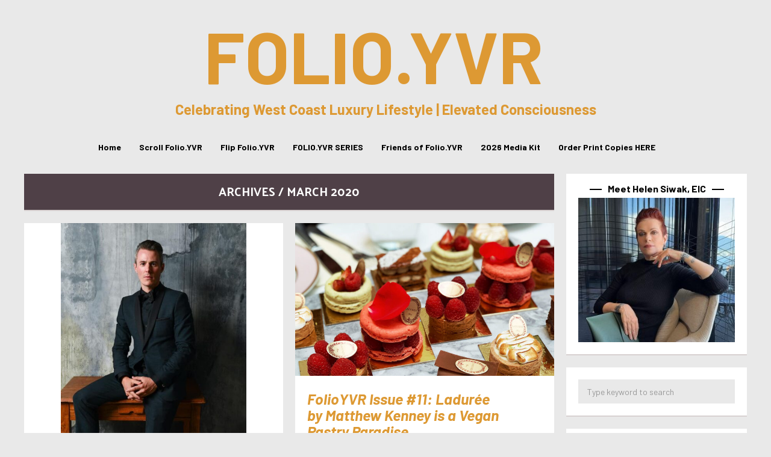

--- FILE ---
content_type: text/html; charset=UTF-8
request_url: https://folioyvr.com/2020/03/
body_size: 21787
content:
<!DOCTYPE html>
<html lang="en-CA">
	<head>
    	<meta name="viewport" content="width=device-width, initial-scale=1, user-scalable=no">
        <meta charset="UTF-8">
                <link rel="pingback" href="https://folioyvr.com/xmlrpc.php" />
		<meta name='robots' content='noindex, follow' />
	<style>img:is([sizes="auto" i], [sizes^="auto," i]) { contain-intrinsic-size: 3000px 1500px }</style>
	
	<!-- This site is optimized with the Yoast SEO plugin v26.7 - https://yoast.com/wordpress/plugins/seo/ -->
	<title>March 2020 - FOLIO.YVR</title>
<link data-rocket-preload as="style" href="https://fonts.googleapis.com/css?family=Barlow%3A300%2C300i%2C400%2C400i%2C700%2C700i%7CKarla%3A300%2C300i%2C400%2C400i%2C700%2C700i%7CPalanquin%3A300%2C300i%2C400%2C400i%2C700%2C700i&#038;display=swap" rel="preload">
<link href="https://fonts.googleapis.com/css?family=Barlow%3A300%2C300i%2C400%2C400i%2C700%2C700i%7CKarla%3A300%2C300i%2C400%2C400i%2C700%2C700i%7CPalanquin%3A300%2C300i%2C400%2C400i%2C700%2C700i&#038;display=swap" media="print" onload="this.media=&#039;all&#039;" rel="stylesheet">
<noscript data-wpr-hosted-gf-parameters=""><link rel="stylesheet" href="https://fonts.googleapis.com/css?family=Barlow%3A300%2C300i%2C400%2C400i%2C700%2C700i%7CKarla%3A300%2C300i%2C400%2C400i%2C700%2C700i%7CPalanquin%3A300%2C300i%2C400%2C400i%2C700%2C700i&#038;display=swap"></noscript>
	<meta property="og:locale" content="en_US" />
	<meta property="og:type" content="website" />
	<meta property="og:title" content="March 2020 - FOLIO.YVR" />
	<meta property="og:url" content="https://folioyvr.com/2020/03/" />
	<meta property="og:site_name" content="FOLIO.YVR" />
	<meta name="twitter:card" content="summary_large_image" />
	<meta name="twitter:site" content="@Folio_YVR" />
	<script type="application/ld+json" class="yoast-schema-graph">{"@context":"https://schema.org","@graph":[{"@type":"CollectionPage","@id":"https://folioyvr.com/2020/03/","url":"https://folioyvr.com/2020/03/","name":"March 2020 - FOLIO.YVR","isPartOf":{"@id":"https://folioyvr.com/#website"},"primaryImageOfPage":{"@id":"https://folioyvr.com/2020/03/#primaryimage"},"image":{"@id":"https://folioyvr.com/2020/03/#primaryimage"},"thumbnailUrl":"https://folioyvr.com/wp-content/uploads/2020/03/George-Pimentel.jpg","breadcrumb":{"@id":"https://folioyvr.com/2020/03/#breadcrumb"},"inLanguage":"en-CA"},{"@type":"ImageObject","inLanguage":"en-CA","@id":"https://folioyvr.com/2020/03/#primaryimage","url":"https://folioyvr.com/wp-content/uploads/2020/03/George-Pimentel.jpg","contentUrl":"https://folioyvr.com/wp-content/uploads/2020/03/George-Pimentel.jpg","width":738,"height":960,"caption":"christopher bates, amare, mtv, fashion santa, collab, coleman pete, helen siwak, vancouver, bc, vancity, yvr, folioyvr, ecoluxluv"},{"@type":"BreadcrumbList","@id":"https://folioyvr.com/2020/03/#breadcrumb","itemListElement":[{"@type":"ListItem","position":1,"name":"Home","item":"https://folioyvr.com/"},{"@type":"ListItem","position":2,"name":"Archives for March 2020"}]},{"@type":"WebSite","@id":"https://folioyvr.com/#website","url":"https://folioyvr.com/","name":"FOLIO.YVR Luxury Lifestyle Magazine","description":"Celebrating West Coast Luxury Lifestyle | Elevated Consciousness","publisher":{"@id":"https://folioyvr.com/#organization"},"potentialAction":[{"@type":"SearchAction","target":{"@type":"EntryPoint","urlTemplate":"https://folioyvr.com/?s={search_term_string}"},"query-input":{"@type":"PropertyValueSpecification","valueRequired":true,"valueName":"search_term_string"}}],"inLanguage":"en-CA"},{"@type":"Organization","@id":"https://folioyvr.com/#organization","name":"Folio.YVR Luxury Lifestyle Magazine","url":"https://folioyvr.com/","logo":{"@type":"ImageObject","inLanguage":"en-CA","@id":"https://folioyvr.com/#/schema/logo/image/","url":"https://folioyvr.com/wp-content/uploads/2020/10/GOLD-FOLIOYVR-JPG-e1603243611496.jpg","contentUrl":"https://folioyvr.com/wp-content/uploads/2020/10/GOLD-FOLIOYVR-JPG-e1603243611496.jpg","width":250,"height":240,"caption":"Folio.YVR Luxury Lifestyle Magazine"},"image":{"@id":"https://folioyvr.com/#/schema/logo/image/"},"sameAs":["https://www.facebook.com/folioyvr","https://x.com/Folio_YVR","https://www.instagram.com/folio.yvr/","https://www.linkedin.com/company/folioyvr-luxury-lifestyle-magazine/"]}]}</script>
	<!-- / Yoast SEO plugin. -->


<link rel='dns-prefetch' href='//www.googletagmanager.com' />
<link rel='dns-prefetch' href='//fonts.googleapis.com' />
<link href='https://fonts.gstatic.com' crossorigin rel='preconnect' />
<link rel="alternate" type="application/rss+xml" title="FOLIO.YVR &raquo; Feed" href="https://folioyvr.com/feed/" />
<link rel="alternate" type="application/rss+xml" title="FOLIO.YVR &raquo; Comments Feed" href="https://folioyvr.com/comments/feed/" />
<link data-minify="1" rel='stylesheet' id='dashicons-css' href='https://folioyvr.com/wp-content/cache/min/1/wp-includes/css/dashicons.min.css?ver=1766799018' type='text/css' media='all' />
<link data-minify="1" rel='stylesheet' id='post-views-counter-frontend-css' href='https://folioyvr.com/wp-content/cache/min/1/wp-content/plugins/post-views-counter/css/frontend.css?ver=1766799018' type='text/css' media='all' />
<style id='wp-emoji-styles-inline-css' type='text/css'>

	img.wp-smiley, img.emoji {
		display: inline !important;
		border: none !important;
		box-shadow: none !important;
		height: 1em !important;
		width: 1em !important;
		margin: 0 0.07em !important;
		vertical-align: -0.1em !important;
		background: none !important;
		padding: 0 !important;
	}
</style>
<link rel='stylesheet' id='wp-block-library-css' href='https://folioyvr.com/wp-includes/css/dist/block-library/style.min.css?ver=6.8.3' type='text/css' media='all' />
<style id='classic-theme-styles-inline-css' type='text/css'>
/*! This file is auto-generated */
.wp-block-button__link{color:#fff;background-color:#32373c;border-radius:9999px;box-shadow:none;text-decoration:none;padding:calc(.667em + 2px) calc(1.333em + 2px);font-size:1.125em}.wp-block-file__button{background:#32373c;color:#fff;text-decoration:none}
</style>
<style id='global-styles-inline-css' type='text/css'>
:root{--wp--preset--aspect-ratio--square: 1;--wp--preset--aspect-ratio--4-3: 4/3;--wp--preset--aspect-ratio--3-4: 3/4;--wp--preset--aspect-ratio--3-2: 3/2;--wp--preset--aspect-ratio--2-3: 2/3;--wp--preset--aspect-ratio--16-9: 16/9;--wp--preset--aspect-ratio--9-16: 9/16;--wp--preset--color--black: #000000;--wp--preset--color--cyan-bluish-gray: #abb8c3;--wp--preset--color--white: #ffffff;--wp--preset--color--pale-pink: #f78da7;--wp--preset--color--vivid-red: #cf2e2e;--wp--preset--color--luminous-vivid-orange: #ff6900;--wp--preset--color--luminous-vivid-amber: #fcb900;--wp--preset--color--light-green-cyan: #7bdcb5;--wp--preset--color--vivid-green-cyan: #00d084;--wp--preset--color--pale-cyan-blue: #8ed1fc;--wp--preset--color--vivid-cyan-blue: #0693e3;--wp--preset--color--vivid-purple: #9b51e0;--wp--preset--gradient--vivid-cyan-blue-to-vivid-purple: linear-gradient(135deg,rgba(6,147,227,1) 0%,rgb(155,81,224) 100%);--wp--preset--gradient--light-green-cyan-to-vivid-green-cyan: linear-gradient(135deg,rgb(122,220,180) 0%,rgb(0,208,130) 100%);--wp--preset--gradient--luminous-vivid-amber-to-luminous-vivid-orange: linear-gradient(135deg,rgba(252,185,0,1) 0%,rgba(255,105,0,1) 100%);--wp--preset--gradient--luminous-vivid-orange-to-vivid-red: linear-gradient(135deg,rgba(255,105,0,1) 0%,rgb(207,46,46) 100%);--wp--preset--gradient--very-light-gray-to-cyan-bluish-gray: linear-gradient(135deg,rgb(238,238,238) 0%,rgb(169,184,195) 100%);--wp--preset--gradient--cool-to-warm-spectrum: linear-gradient(135deg,rgb(74,234,220) 0%,rgb(151,120,209) 20%,rgb(207,42,186) 40%,rgb(238,44,130) 60%,rgb(251,105,98) 80%,rgb(254,248,76) 100%);--wp--preset--gradient--blush-light-purple: linear-gradient(135deg,rgb(255,206,236) 0%,rgb(152,150,240) 100%);--wp--preset--gradient--blush-bordeaux: linear-gradient(135deg,rgb(254,205,165) 0%,rgb(254,45,45) 50%,rgb(107,0,62) 100%);--wp--preset--gradient--luminous-dusk: linear-gradient(135deg,rgb(255,203,112) 0%,rgb(199,81,192) 50%,rgb(65,88,208) 100%);--wp--preset--gradient--pale-ocean: linear-gradient(135deg,rgb(255,245,203) 0%,rgb(182,227,212) 50%,rgb(51,167,181) 100%);--wp--preset--gradient--electric-grass: linear-gradient(135deg,rgb(202,248,128) 0%,rgb(113,206,126) 100%);--wp--preset--gradient--midnight: linear-gradient(135deg,rgb(2,3,129) 0%,rgb(40,116,252) 100%);--wp--preset--font-size--small: 13px;--wp--preset--font-size--medium: 20px;--wp--preset--font-size--large: 36px;--wp--preset--font-size--x-large: 42px;--wp--preset--spacing--20: 0.44rem;--wp--preset--spacing--30: 0.67rem;--wp--preset--spacing--40: 1rem;--wp--preset--spacing--50: 1.5rem;--wp--preset--spacing--60: 2.25rem;--wp--preset--spacing--70: 3.38rem;--wp--preset--spacing--80: 5.06rem;--wp--preset--shadow--natural: 6px 6px 9px rgba(0, 0, 0, 0.2);--wp--preset--shadow--deep: 12px 12px 50px rgba(0, 0, 0, 0.4);--wp--preset--shadow--sharp: 6px 6px 0px rgba(0, 0, 0, 0.2);--wp--preset--shadow--outlined: 6px 6px 0px -3px rgba(255, 255, 255, 1), 6px 6px rgba(0, 0, 0, 1);--wp--preset--shadow--crisp: 6px 6px 0px rgba(0, 0, 0, 1);}:where(.is-layout-flex){gap: 0.5em;}:where(.is-layout-grid){gap: 0.5em;}body .is-layout-flex{display: flex;}.is-layout-flex{flex-wrap: wrap;align-items: center;}.is-layout-flex > :is(*, div){margin: 0;}body .is-layout-grid{display: grid;}.is-layout-grid > :is(*, div){margin: 0;}:where(.wp-block-columns.is-layout-flex){gap: 2em;}:where(.wp-block-columns.is-layout-grid){gap: 2em;}:where(.wp-block-post-template.is-layout-flex){gap: 1.25em;}:where(.wp-block-post-template.is-layout-grid){gap: 1.25em;}.has-black-color{color: var(--wp--preset--color--black) !important;}.has-cyan-bluish-gray-color{color: var(--wp--preset--color--cyan-bluish-gray) !important;}.has-white-color{color: var(--wp--preset--color--white) !important;}.has-pale-pink-color{color: var(--wp--preset--color--pale-pink) !important;}.has-vivid-red-color{color: var(--wp--preset--color--vivid-red) !important;}.has-luminous-vivid-orange-color{color: var(--wp--preset--color--luminous-vivid-orange) !important;}.has-luminous-vivid-amber-color{color: var(--wp--preset--color--luminous-vivid-amber) !important;}.has-light-green-cyan-color{color: var(--wp--preset--color--light-green-cyan) !important;}.has-vivid-green-cyan-color{color: var(--wp--preset--color--vivid-green-cyan) !important;}.has-pale-cyan-blue-color{color: var(--wp--preset--color--pale-cyan-blue) !important;}.has-vivid-cyan-blue-color{color: var(--wp--preset--color--vivid-cyan-blue) !important;}.has-vivid-purple-color{color: var(--wp--preset--color--vivid-purple) !important;}.has-black-background-color{background-color: var(--wp--preset--color--black) !important;}.has-cyan-bluish-gray-background-color{background-color: var(--wp--preset--color--cyan-bluish-gray) !important;}.has-white-background-color{background-color: var(--wp--preset--color--white) !important;}.has-pale-pink-background-color{background-color: var(--wp--preset--color--pale-pink) !important;}.has-vivid-red-background-color{background-color: var(--wp--preset--color--vivid-red) !important;}.has-luminous-vivid-orange-background-color{background-color: var(--wp--preset--color--luminous-vivid-orange) !important;}.has-luminous-vivid-amber-background-color{background-color: var(--wp--preset--color--luminous-vivid-amber) !important;}.has-light-green-cyan-background-color{background-color: var(--wp--preset--color--light-green-cyan) !important;}.has-vivid-green-cyan-background-color{background-color: var(--wp--preset--color--vivid-green-cyan) !important;}.has-pale-cyan-blue-background-color{background-color: var(--wp--preset--color--pale-cyan-blue) !important;}.has-vivid-cyan-blue-background-color{background-color: var(--wp--preset--color--vivid-cyan-blue) !important;}.has-vivid-purple-background-color{background-color: var(--wp--preset--color--vivid-purple) !important;}.has-black-border-color{border-color: var(--wp--preset--color--black) !important;}.has-cyan-bluish-gray-border-color{border-color: var(--wp--preset--color--cyan-bluish-gray) !important;}.has-white-border-color{border-color: var(--wp--preset--color--white) !important;}.has-pale-pink-border-color{border-color: var(--wp--preset--color--pale-pink) !important;}.has-vivid-red-border-color{border-color: var(--wp--preset--color--vivid-red) !important;}.has-luminous-vivid-orange-border-color{border-color: var(--wp--preset--color--luminous-vivid-orange) !important;}.has-luminous-vivid-amber-border-color{border-color: var(--wp--preset--color--luminous-vivid-amber) !important;}.has-light-green-cyan-border-color{border-color: var(--wp--preset--color--light-green-cyan) !important;}.has-vivid-green-cyan-border-color{border-color: var(--wp--preset--color--vivid-green-cyan) !important;}.has-pale-cyan-blue-border-color{border-color: var(--wp--preset--color--pale-cyan-blue) !important;}.has-vivid-cyan-blue-border-color{border-color: var(--wp--preset--color--vivid-cyan-blue) !important;}.has-vivid-purple-border-color{border-color: var(--wp--preset--color--vivid-purple) !important;}.has-vivid-cyan-blue-to-vivid-purple-gradient-background{background: var(--wp--preset--gradient--vivid-cyan-blue-to-vivid-purple) !important;}.has-light-green-cyan-to-vivid-green-cyan-gradient-background{background: var(--wp--preset--gradient--light-green-cyan-to-vivid-green-cyan) !important;}.has-luminous-vivid-amber-to-luminous-vivid-orange-gradient-background{background: var(--wp--preset--gradient--luminous-vivid-amber-to-luminous-vivid-orange) !important;}.has-luminous-vivid-orange-to-vivid-red-gradient-background{background: var(--wp--preset--gradient--luminous-vivid-orange-to-vivid-red) !important;}.has-very-light-gray-to-cyan-bluish-gray-gradient-background{background: var(--wp--preset--gradient--very-light-gray-to-cyan-bluish-gray) !important;}.has-cool-to-warm-spectrum-gradient-background{background: var(--wp--preset--gradient--cool-to-warm-spectrum) !important;}.has-blush-light-purple-gradient-background{background: var(--wp--preset--gradient--blush-light-purple) !important;}.has-blush-bordeaux-gradient-background{background: var(--wp--preset--gradient--blush-bordeaux) !important;}.has-luminous-dusk-gradient-background{background: var(--wp--preset--gradient--luminous-dusk) !important;}.has-pale-ocean-gradient-background{background: var(--wp--preset--gradient--pale-ocean) !important;}.has-electric-grass-gradient-background{background: var(--wp--preset--gradient--electric-grass) !important;}.has-midnight-gradient-background{background: var(--wp--preset--gradient--midnight) !important;}.has-small-font-size{font-size: var(--wp--preset--font-size--small) !important;}.has-medium-font-size{font-size: var(--wp--preset--font-size--medium) !important;}.has-large-font-size{font-size: var(--wp--preset--font-size--large) !important;}.has-x-large-font-size{font-size: var(--wp--preset--font-size--x-large) !important;}
:where(.wp-block-post-template.is-layout-flex){gap: 1.25em;}:where(.wp-block-post-template.is-layout-grid){gap: 1.25em;}
:where(.wp-block-columns.is-layout-flex){gap: 2em;}:where(.wp-block-columns.is-layout-grid){gap: 2em;}
:root :where(.wp-block-pullquote){font-size: 1.5em;line-height: 1.6;}
</style>

<link data-minify="1" rel='stylesheet' id='normalize-css' href='https://folioyvr.com/wp-content/cache/min/1/wp-content/themes/bourz/css/normalize.css?ver=1766799018' type='text/css' media='all' />
<link data-minify="1" rel='stylesheet' id='bourz-parent-css' href='https://folioyvr.com/wp-content/cache/min/1/wp-content/themes/bourz/style.css?ver=1766799018' type='text/css' media='all' />
<link rel='stylesheet' id='bourz-style-css' href='https://folioyvr.com/wp-content/themes/bourz-child/style.css?ver=6.8.3' type='text/css' media='all' />
<link data-minify="1" rel='stylesheet' id='font-awesome-css' href='https://folioyvr.com/wp-content/cache/min/1/wp-content/themes/bourz/css/font-awesome.min.css?ver=1766799018' type='text/css' media='all' />
<link data-minify="1" rel='stylesheet' id='bxslider-css' href='https://folioyvr.com/wp-content/cache/min/1/wp-content/themes/bourz/css/jquery.bxslider.css?ver=1766799018' type='text/css' media='all' />
<link data-minify="1" rel='stylesheet' id='bourz-responsive-css' href='https://folioyvr.com/wp-content/cache/min/1/wp-content/themes/bourz/css/responsive.css?ver=1766799018' type='text/css' media='all' />
<link data-minify="1" rel='stylesheet' id='slicknav-css' href='https://folioyvr.com/wp-content/cache/min/1/wp-content/themes/bourz/css/slicknav.css?ver=1766799018' type='text/css' media='all' />
<style id='slicknav-inline-css' type='text/css'>


			body { background-color: #e9e9e9; }

			

			input, textarea, select { background-color: #e9e9e9; color: #999; }
			table, th, td { border-color: #e9e9e9; }
			blockquote, pre, .woocommerce .term-description { background-color: #ffffff; color: #dd9933; }

			

				.zig-zag:after {
					background-color: #d8d1d1;
					display: block;
					bottom: 0px;
					left: 0px;
					width: 100%;
					height: 2px;
				}

				

			span.page-numbers.dots,
			span.page-numbers.current,
			.pagenavi a.page-numbers,
			.pagenavi a.page-numbers:visited { color: #4f4047; }
			.pagenavi a.page-numbers:hover { opacity: 0.7; }
			span.page-numbers.current { background-color: #4f4047; color: #FFF; }

			.pagenavi a.next.page-numbers,
			.pagenavi a.prev.page-numbers,
			a .page-navi-btn,
			a .page-navi-btn:visited,
			.nothing-found,
			.page-404,
			.filter-bar { background-color: #4f4047; color: #FFF; -webkit-transition: all 0.3s ease-out; transition: all 0.3s ease-out; }
			.pagenavi a.next.page-numbers:hover,
			.pagenavi a.prev.page-numbers:hover,
			a .page-navi-btn:hover { opacity: 1; background-color: #FFF; color: #4f4047; }

			.page-navi-border { border: 2px solid; padding: 10px; }

			#googleMap { height: 500px; }

			

				.site-mid,
				.header-widgets-container { max-width: 1240px; }

				

			article.post { background-color: #FFF; color: #777; }

			article a,
			article a:visited { color: #000000; }
			article a:hover { color: #dd9933; }

			article .home-excerpt-outer a,
			article .home-excerpt-outer a:visited,
			article .post-styleZ a,
			article .post-styleZ a:visited { color: #dd9933; }
			article .home-excerpt-outer a:hover,
			article .post-styleZ a:hover { color: #dd9933; }
			article .listing-comment a,
			article .listing-comment a:visited,
			article .listing-comment-w-o-date a,
			article .listing-comment-w-o-date a:visited { color: #000000; }
			article .listing-comment a:hover,
			article .listing-comment-w-o-date a:hover { color: #dd9933; }
			article .home-excerpt,
			article .home-cat-tag-page { color: #777; }

			article .header-area a,
			article .header-area a:visited,
			article .header-area-sidebar a,
			article .header-area-sidebar a:visited,
			.author-box-outer a,
			.author-box-outer a:visited { color: #a06161; }
			article .header-area a:hover,
			article .header-area-sidebar a:hover,
			.author-box-outer a:hover { color: #dd9933; }
			.header-area .author-bar-date-views,
			.header-area .share-bar span,
			.header-area-sidebar .author-bar-date-views,
			.header-area-sidebar .share-bar span { color: #999; }
			.header-area,
			.header-area .header-area-date,
			.header-area-sidebar,
			.header-area-sidebar .header-area-date,
			.brnhmbx-wc-outer h1.page-title,
			article.post h1.header-area-title,
			.author-box-outer { background-color: #ffffff; color: #dd9933; }

			.author-box-outer:after { background-color: #dd9933 !important; }

			.article-content-outer,
			.article-content-outer-sidebar { border-color:

			#dd9933 !important; }

			article.post h1, article.post h2, article.post h3, article.post h4, article.post h5, article.post h6 { color: #dd9933; }
			.sticky-icon { background-color: #dd9933; color: #FFF; }
			article .wp-caption p.wp-caption-text { background: rgba(0,0,0, 0.7); color: #FFF;}
			.wpcf7-form p { color: #999; }

			

			.related-posts a .listing-box,
			.related-posts a:visited .listing-box { background: rgba(235,228,202,0); color: #000000; -webkit-transition: all 0.3s ease-out; transition: all 0.3s ease-out; }
			.related-posts a .listing-box-d,
			.related-posts a:visited .listing-box-d { background: transparent; border: 2px solid; color: #000000; -webkit-transition: all 0.3s ease-out; transition: all 0.3s ease-out; }
			.related-posts a .listing-box .listing-date,
			.related-posts a:visited .listing-box .listing-date { color: #dd9933; -webkit-transition: all 0.3s ease-out; transition: all 0.3s ease-out; }
			.related-posts a .listing-box-3,
			.related-posts a:visited .listing-box-3 { background: transparent; color: #000000; -webkit-transition: all 0.3s ease-out; transition: all 0.3s ease-out; }
			.related-posts a .listing-img-3-outer img { opacity: 0.5; -webkit-transition: all 0.3s ease-out; transition: all 0.3s ease-out; }
			.related-posts a:hover .listing-box { background: rgba(0,0,0, 1); color: #ebe4ca; }
			.related-posts a:hover .listing-box .listing-date { color: #ebe4ca; }
			.related-posts a:hover .listing-img-3-outer img { opacity: 0.3; }

			

			.comments-container { background-color: #FFF; color: #777; }
			.comment-reply-title,
			.comments .comments-hdr { color: #dd9933; }
			.comments a,
			.comments a:visited,
			.comment-author-name { color: #000000; }
			.comments a:hover { color: #dd9933; }
			.comments-paging .page-numbers.current,
			.comment-date,
			.must-log-in,
			.logged-in-as,
			.comment-input-hdr,
			.comments-num { color: #999; }
			.comments span.page-numbers.current { background-color: #dfdbdb; color: #dd9933; }
			input[type="submit"] { background-color: #dd9933; color: #FFF; }
			input[type="submit"]:hover { color: #dd9933; background-color: #FFF; }
			a.comment-edit-link,
			a.comment-reply-link,
			a.comment-edit-link:visited,
			a.comment-reply-link:visited,
			.comment-item-outer:after,
			.comment-awaiting { background-color: #dfdbdb; color: #dd9933; }
			a.comment-edit-link:hover,
			a.comment-reply-link:hover { color: #FFF; background-color: #dd9933; }
			.comment-text h1, .comment-text h2, .comment-text h3, .comment-text h4, .comment-text h5, .comment-text h6 { color: #dd9933 }

			

				.top-line-outer,
				.top-line-inner { background-color:
				#e9e9e9; padding: 0px; }

			.spot-messages,
			.spot-messages a,
			.spot-messages a:visited,
			.header-menu-outer .assign-menu { color: #dd9933; }

			.mobile-header,
			#sticky-menu-container { background-color: #4f4047; }
			.brnhmbx-menu-button,
			.slicknav_menu a,
			.slicknav_menu a:visited { color: #000000; }
			.slicknav_menu a:hover { color: #dd9933; }

			.logo-text a,
			.logo-text a:visited { color: #dd9933; }
			h1.logo-text { font-size: 120px; }
			.mobile-header h1.logo-text,
			#sticky-menu h1.logo-text { font-size: 25px; }

			

			.header-menu-outer a,
			.header-menu-outer a:visited,
			.header-menu-outer li.nav-sep { color: #FFF; }
			.header-menu-outer a:hover { color: #dd9933; }

			.site-nav2 a,
			.site-nav2 a:visited,
			.btn-to-top,
			.header-social .social-menu-item,
			.brnhmbx-top-search-button,
			.top-search input { color: #000000; }
			.site-nav2 a:hover,
			.btn-to-top:hover,
			.header-social .social-menu-item:hover,
			.brnhmbx-top-search-button:hover { color: #dd9933; }
			.site-nav2 li ul { background-color: #dd9933; }
			.site-nav2 li ul a,
			.site-nav2 li ul a:visited { color: #FFF; }
			.site-nav2 li ul a:hover { color: #dd9933; }

			

				.menu-sticky,
				.mobile-header { background-color: #FFF; }

				.site-top-container,
				.top-search input { background-color: #e9e9e9; }

				

				.site-top-container { text-align: center; }
				.site-top-container .top-extra-outer { float: none; display: inline-block; margin-left: 30px; }

				

				.site-logo-outer,
				.site-logo-outer-handler { display: inline-table; vertical-align: middle; margin: 0px 40px 0px 0px; text-align: left; }
				.site-logo-container { display: table-cell; vertical-align: middle; }
				.site-logo-container img { height: auto; }

				.site-logo-outer,
				.site-logo-outer-handler,
				.top-extra { height: 50px; }
				.site-logo-container img { max-height: 50px; }

				

			.sticky-logo-outer,
			#sticky-menu .top-extra { height: 50px; }

			.site-top-container { padding-left: 0px; padding-right: 0px; }

			.site-top { margin-bottom: 20px; }.top-line-outer { margin-bottom: 20px; }

				.site-top { max-width: 1240px; padding: 0 20px 0px 20px; }

				

			@media all and (min-width: 960px) {

				#site-menu,
				#site-menu-sticky,
				#sticky-menu { display: block; }
				.mobile-header { display: none; }
				.site-top { margin-top: 0px; display: block; }
				body { margin-top: 0px; }

				.spot-messages {
					float: left;
					width: 50%;
				}

				.header-menu-outer {
					float: right;
					width: 50%;
					display: inline;
				}

			}

			

			.slider-caption { color: #FFF; }
			.slide-info-inner { color: #FFF; }
			.slide-text-outer { border-color: rgba(255,255,255,0.3); }

			

				.slide-info-2 { max-width: 1200px; }
				.slide-text-outer { background: rgba(196,196,196,0); -webkit-transition: all 0.3s ease-out; transition: all 0.3s ease-out; }
				.slide-a:hover .slide-text-outer { background: rgba(196,196,196, 1); }

				

					.slide-text-padding-2 { padding-bottom: 45px; }

					

				.slide-container { text-align: left; }
				.slide-info-inner { vertical-align: bottom; }
				.slide-text { max-width: 700px; }

				@media all and (min-width: 480px) {

					.slider-caption { font-size: 16px; line-height: 1.5em; }

				}

				@media all and (min-width: 640px) {

					.slider-header { font-size: 60px; line-height: 1em; }
					.slider-caption { font-size: 20px; line-height: 1.2em; }
					.slide-text-outer { border: none; padding: 0px; margin: 0px; }

				}

				

				.bx-wrapper .bx-prev { background: url(https://folioyvr.com/wp-content/themes/bourz/css/images/btn-prev.png) no-repeat; }
				.bx-wrapper .bx-next { background: url(https://folioyvr.com/wp-content/themes/bourz/css/images/btn-next.png) no-repeat; }
				.bx-wrapper .bx-pager.bx-default-pager a { background-color: #FFF; }

				

				.bx-wrapper .bx-pager.bx-default-pager a { width: 10px; height: 10px; -moz-border-radius: 5px; -webkit-border-radius: 5px; border-radius: 5px; }

				

				.bx-wrapper .bx-pager { text-align: left; padding-left: 20px; }
				.bx-wrapper .bx-pager.bx-default-pager a { text-indent: -9999px; }

				@media all and (min-width: 640px) {

				

						.bx-pager-outer { max-width: 1200px; }
						.bx-wrapper .bx-pager { padding-left: 35px; }

						}

				.bourz-slider-container { display: block; }

				

			.widget-item h2 { color: #000000; }
			.widget-item .widget-item-opt-hdr { color: #999; }

			.widget-item { background-color: #FFF; color: #777; }
			.widget-item a { color: #000000; }
			.widget-item a:hover { color: #dd9933; }

			.widget-item .wp-tag-cloud li { background-color: #4f4047; }
			.widget-item .wp-tag-cloud li a { color: #FFF; }
			.widget-item .wp-tag-cloud li:hover { background-color: #FFF; }
			.widget-item .wp-tag-cloud li:hover a { color: #4f4047; }

			.widget-item input,
			.widget-item textarea,
			.widget-item select { background-color: #e9e9e9; color: #999; }

			.widget-item .liner span:before,
			.widget-item .liner span:after { border-bottom-color:

			#000000; }

			.widget-item.zig-zag:after { background-color: #d8d1d1; }

			.footer-box-inner { max-width: 1240px; }.footer-bottom { max-width: 1240px; }

			.footer-box-outer,
			.footer-widget-area .zig-zag:after { background-color: #dd9933; }

			.footer-bottom-outer { background-color: #000000; }
			.footer-bottom-outer a,
			.footer-menu-outer li.nav-sep { color: #FFF; }
			.footer-bottom-outer a:hover { color: #d8d1d1; }
			.footer-text,
			.footer-menu-outer .assign-menu { color: #FFF; }

			.widget-item-footer h2 { color: #FFF; }
			.widget-item-footer .widget-item-opt-hdr { color: #d8d1d1; }

			.widget-item-footer { color: #FFF; }
			.widget-item-footer a { color: #FFF; }
			.widget-item-footer a:hover { color: #dd9933; }

			.widget-item-footer .wp-tag-cloud li { background-color: #d8d1d1; }
			.widget-item-footer .wp-tag-cloud li a { color: #4f4047; }
			.widget-item-footer .wp-tag-cloud li:hover { background-color: #4f4047; }
			.widget-item-footer .wp-tag-cloud li:hover a { color: #d8d1d1; }

			.widget-item-footer input,
			.widget-item-footer textarea,
			.widget-item-footer select { background-color: #e9e9e9; color: #999; }

			.widget-item-footer .liner span:before,
			.widget-item-footer .liner span:after { border-bottom-color: #FFF; }

			.widget-item-footer .liner span:before,
			.widget-item-footer .liner span:after { border-bottom-color:

			#FFF; }

			.instagram-label { background-color: #d8d1d1; color: #4f4047; }

			

				@media all and (min-width: 640px) { .leaderboard-responsive.leaderboard-full { display: block; } }
				@media all and (min-width: 960px) { .leaderboard-responsive.leaderboard-among { display: block; } }

				

			.mc4wp-form input[type="submit"] { background-color: #dd9933; color: #FFF; }
			.mc4wp-form input[type="submit"]:hover { color: #dd9933; background-color: #FFF; }

			.widget-item .mc4wp-form input[type="submit"] { background-color: #000000; color: #FFF; }
			.widget-item .mc4wp-form input[type="submit"]:hover { color: #000000; background-color: #FFF; }

			.widget-item-footer .mc4wp-form input[type="submit"] { background-color: #dd9933; color: #FFF; }
			.widget-item-footer .mc4wp-form input[type="submit"]:hover { color: #dd9933; background-color: #FFF; }

			

			.slider-date,
			.wp-tag-cloud li a,
			.rss-date,
			.listing-date,
			.listing-date-z,
			.social-menu-item span,
			.share-icon-outer,
			.page-navi-next-info,
			.page-navi-prev-info,
			.comment-date,
			.wp-caption-text,
			.author-bar-date-views,
			input[type="submit"],
			.filter-bar,
			.button.add_to_cart_button.product_type_variable,
			.button.add_to_cart_button.product_type_simple,
			button.single_add_to_cart_button.button.alt,
			.woocommerce .woocommerce-message a.button,
			.woocommerce .woocommerce-message a.button:visited,
			.woocommerce #review_form #respond .form-submit input.submit,
			ul.products li a.added_to_cart.wc-forward,
			.woocommerce #respond input#submit,
			.woocommerce a.button,
			.woocommerce button.button,
			.woocommerce input.button,
			.woo-p-widget a.added_to_cart.wc-forward,
			.woo-p-widget .product_type_simple,
			.woocommerce div.product .woocommerce-tabs ul.tabs li,
			.author-avatar,
			.author-links { text-transform: uppercase; }

			

			.brnhmbx-font-1,

			.footer-nav, .comment-reply-title, input[type="submit"], .widget_mc4wp_form_widget, .widget_categories .widget-item-inner, .widget_archive .widget-item-inner, .widget_calendar .widget-item-inner, .widget_nav_menu .widget-item-inner, .widget_meta .widget-item-inner, .widget_pages .widget-item-inner, .widget_recent_comments .widget-item-inner, .widget_recent_entries .widget-item-inner, .widget_search .widget-item-inner, .widget_tag_cloud .widget-item-inner, .widget_text .widget-item-inner, .widget_rss .widget-item-inner, p.comment-form-cookies-consent label[for="wp-comment-cookies-consent"] {
				font-family: "Barlow", sans-serif;
			}

			.brnhmbx-font-2,

			.widget_rss cite, blockquote {
				font-family: "Barlow", sans-serif;
			}

			.brnhmbx-font-3,

			.comment-form input, .comment-form textarea, .comment-form p.comment-subscription-form {
				font-family: "Palanquin", sans-serif;
			}

			.brnhmbx-font-4,

			.rss-date, .wpcf7-form p {
				font-family: "Karla", sans-serif;
			}

			

				.logo-text {
					font-family: "Barlow", sans-serif !important;
				}

				

			.wp-block-pullquote { border-color: #dd9933; }
			.wp-block-pullquote.is-style-default { background-color: #ffffff; }

			.wp-block-verse { font-family: "Barlow", sans-serif;; }

			.wp-block-image figcaption,
			.wp-block-embed figcaption,
			.wp-block-audio figcaption,
			.wp-block-video figcaption,
			.wp-block-latest-posts time { color: #999; }

			.wp-block-table td,
			.wp-block-separator { border-color: #999; }

			.wp-block-media-text { color: #dd9933; }

			.wp-block-verse,
			.wp-block-code,
			.wp-block-preformatted { background-color: #FFF; color: #777; }

			
</style>
<link data-minify="1" rel='stylesheet' id='vk-font-awesome-css' href='https://folioyvr.com/wp-content/cache/min/1/wp-content/plugins/vk-post-author-display/vendor/vektor-inc/font-awesome-versions/src/font-awesome/css/all.min.css?ver=1766799019' type='text/css' media='all' />
<link data-minify="1" rel='stylesheet' id='esf-custom-fonts-css' href='https://folioyvr.com/wp-content/cache/min/1/wp-content/plugins/easy-facebook-likebox/frontend/assets/css/esf-custom-fonts.css?ver=1766799019' type='text/css' media='all' />
<link data-minify="1" rel='stylesheet' id='esf-insta-frontend-css' href='https://folioyvr.com/wp-content/cache/min/1/wp-content/plugins/easy-facebook-likebox/instagram/frontend/assets/css/esf-insta-frontend.css?ver=1766799019' type='text/css' media='all' />
<link rel='stylesheet' id='esf-insta-customizer-style-css' href='https://folioyvr.com/wp-admin/admin-ajax.php?action=esf-insta-customizer-style&#038;ver=6.8.3' type='text/css' media='all' />
<link data-minify="1" rel='stylesheet' id='heateor_sss_frontend_css-css' href='https://folioyvr.com/wp-content/cache/min/1/wp-content/plugins/sassy-social-share/public/css/sassy-social-share-public.css?ver=1766799019' type='text/css' media='all' />
<style id='heateor_sss_frontend_css-inline-css' type='text/css'>
.heateor_sss_button_instagram span.heateor_sss_svg,a.heateor_sss_instagram span.heateor_sss_svg{background:radial-gradient(circle at 30% 107%,#fdf497 0,#fdf497 5%,#fd5949 45%,#d6249f 60%,#285aeb 90%)}.heateor_sss_horizontal_sharing .heateor_sss_svg,.heateor_sss_standard_follow_icons_container .heateor_sss_svg{color:#fff;border-width:0px;border-style:solid;border-color:transparent}.heateor_sss_horizontal_sharing .heateorSssTCBackground{color:#666}.heateor_sss_horizontal_sharing span.heateor_sss_svg:hover,.heateor_sss_standard_follow_icons_container span.heateor_sss_svg:hover{border-color:transparent;}.heateor_sss_vertical_sharing span.heateor_sss_svg,.heateor_sss_floating_follow_icons_container span.heateor_sss_svg{color:#fff;border-width:0px;border-style:solid;border-color:transparent;}.heateor_sss_vertical_sharing .heateorSssTCBackground{color:#666;}.heateor_sss_vertical_sharing span.heateor_sss_svg:hover,.heateor_sss_floating_follow_icons_container span.heateor_sss_svg:hover{border-color:transparent;}@media screen and (max-width:783px) {.heateor_sss_vertical_sharing{display:none!important}}div.heateor_sss_mobile_footer{display:none;}@media screen and (max-width:783px){div.heateor_sss_bottom_sharing .heateorSssTCBackground{background-color:white}div.heateor_sss_bottom_sharing{width:100%!important;left:0!important;}div.heateor_sss_bottom_sharing a{width:11.111111111111% !important;}div.heateor_sss_bottom_sharing .heateor_sss_svg{width: 100% !important;}div.heateor_sss_bottom_sharing div.heateorSssTotalShareCount{font-size:1em!important;line-height:28px!important}div.heateor_sss_bottom_sharing div.heateorSssTotalShareText{font-size:.7em!important;line-height:0px!important}div.heateor_sss_mobile_footer{display:block;height:40px;}.heateor_sss_bottom_sharing{padding:0!important;display:block!important;width:auto!important;bottom:-2px!important;top: auto!important;}.heateor_sss_bottom_sharing .heateor_sss_square_count{line-height:inherit;}.heateor_sss_bottom_sharing .heateorSssSharingArrow{display:none;}.heateor_sss_bottom_sharing .heateorSssTCBackground{margin-right:1.1em!important}}
</style>
<script type="text/javascript" src="https://folioyvr.com/wp-includes/js/jquery/jquery.min.js?ver=3.7.1" id="jquery-core-js"></script>
<script type="text/javascript" src="https://folioyvr.com/wp-includes/js/jquery/jquery-migrate.min.js?ver=3.4.1" id="jquery-migrate-js"></script>
<script type="text/javascript" src="https://folioyvr.com/wp-content/plugins/easy-facebook-likebox/frontend/assets/js/imagesloaded.pkgd.min.js?ver=6.8.3" id="imagesloaded.pkgd.min-js"></script>
<script type="text/javascript" id="esf-insta-public-js-extra">
/* <![CDATA[ */
var esf_insta = {"ajax_url":"https:\/\/folioyvr.com\/wp-admin\/admin-ajax.php","version":"free","nonce":"883014f52e"};
/* ]]> */
</script>
<script data-minify="1" type="text/javascript" src="https://folioyvr.com/wp-content/cache/min/1/wp-content/plugins/easy-facebook-likebox/instagram/frontend/assets/js/esf-insta-public.js?ver=1766799019" id="esf-insta-public-js"></script>

<!-- Google tag (gtag.js) snippet added by Site Kit -->
<!-- Google Analytics snippet added by Site Kit -->
<script type="text/javascript" src="https://www.googletagmanager.com/gtag/js?id=GT-M3VT3K8W" id="google_gtagjs-js" async></script>
<script type="text/javascript" id="google_gtagjs-js-after">
/* <![CDATA[ */
window.dataLayer = window.dataLayer || [];function gtag(){dataLayer.push(arguments);}
gtag("set","linker",{"domains":["folioyvr.com"]});
gtag("js", new Date());
gtag("set", "developer_id.dZTNiMT", true);
gtag("config", "GT-M3VT3K8W");
 window._googlesitekit = window._googlesitekit || {}; window._googlesitekit.throttledEvents = []; window._googlesitekit.gtagEvent = (name, data) => { var key = JSON.stringify( { name, data } ); if ( !! window._googlesitekit.throttledEvents[ key ] ) { return; } window._googlesitekit.throttledEvents[ key ] = true; setTimeout( () => { delete window._googlesitekit.throttledEvents[ key ]; }, 5 ); gtag( "event", name, { ...data, event_source: "site-kit" } ); }; 
/* ]]> */
</script>
<link rel="https://api.w.org/" href="https://folioyvr.com/wp-json/" /><link rel="EditURI" type="application/rsd+xml" title="RSD" href="https://folioyvr.com/xmlrpc.php?rsd" />
<meta name="generator" content="WordPress 6.8.3" />
<meta name="generator" content="Site Kit by Google 1.170.0" /><script>
  (function(w, d, t, h, s, n) {
    w.FlodeskObject = n;
    var fn = function() {
      (w[n].q = w[n].q || []).push(arguments);
    };
    w[n] = w[n] || fn;
    var f = d.getElementsByTagName(t)[0];
    var v = '?v=' + Math.floor(new Date().getTime() / (120 * 1000)) * 60;
    var sm = d.createElement(t);
    sm.async = true;
    sm.type = 'module';
    sm.src = h + s + '.mjs' + v;
    f.parentNode.insertBefore(sm, f);
    var sn = d.createElement(t);
    sn.async = true;
    sn.noModule = true;
    sn.src = h + s + '.js' + v;
    f.parentNode.insertBefore(sn, f);
  })(window, document, 'script', 'https://assets.flodesk.com', '/universal', 'fd');
</script>
<script>
  window.fd('form', {
    formId: '664d164743e1f1cea94bf1fa'
  });
</script><link rel="icon" href="https://folioyvr.com/wp-content/uploads/2025/10/NEW-FOLIO-LOGO-150x150.png" sizes="32x32" />
<link rel="icon" href="https://folioyvr.com/wp-content/uploads/2025/10/NEW-FOLIO-LOGO-300x300.png" sizes="192x192" />
<link rel="apple-touch-icon" href="https://folioyvr.com/wp-content/uploads/2025/10/NEW-FOLIO-LOGO-300x300.png" />
<meta name="msapplication-TileImage" content="https://folioyvr.com/wp-content/uploads/2025/10/NEW-FOLIO-LOGO-300x300.png" />
		<style type="text/css" id="wp-custom-css">
			.page-navi {
	display:none !important;
}
@media (min-width: 960px) {
    .spot-messages {
        width: 100%;
    }
}
.spot-messages {
	  font-size: 24px;
    margin-bottom: 20px;
		font-weight:600;
}
h1.logo-text {
		transition: all .5s;
}
h1.logo-text:hover {
    text-shadow: 1px 1px 3px black;
}
.slider-header {
    text-shadow: 1px 1px 3px black;
}		</style>
			<script>
  (function(w, d, t, h, s, n) {
    w.FlodeskObject = n;
    var fn = function() {
      (w[n].q = w[n].q || []).push(arguments);
    };
    w[n] = w[n] || fn;
    var f = d.getElementsByTagName(t)[0];
    var v = '?v=' + Math.floor(new Date().getTime() / (120 * 1000)) * 60;
    var sm = d.createElement(t);
    sm.async = true;
    sm.type = 'module';
    sm.src = h + s + '.mjs' + v;
    f.parentNode.insertBefore(sm, f);
    var sn = d.createElement(t);
    sn.async = true;
    sn.noModule = true;
    sn.src = h + s + '.js' + v;
    f.parentNode.insertBefore(sn, f);
  })(window, document, 'script', 'https://assets.flodesk.com', '/universal', 'fd');
</script>
<script>
  window.fd('form', {
    formId: '664d164743e1f1cea94bf1fa'
  });
</script><meta name="generator" content="WP Rocket 3.20.3" data-wpr-features="wpr_minify_js wpr_minify_css wpr_preload_links wpr_desktop" /></head>

<body data-ocssl='1' class="archive date wp-theme-bourz wp-child-theme-bourz-child fa_v7_css">

    <div data-rocket-location-hash="7aa3881c5ed9bdeca6e077a6c19cba6a" class="body-outer">

    	<!-- Sticky Header -->
	            <!-- /Sticky Header -->

        <!-- Mobile Header -->
				<div data-rocket-location-hash="bbe2dad4aa190a708fccb4856e4465a4" class="mobile-header clearfix">
					<div data-rocket-location-hash="743498747a6dda52a64dc39f64726dca" class="mobile-logo-outer">
						<div class="mobile-logo-container">
															<h1 class="logo-text"><a href="https://folioyvr.com/">FOLIO.YVR</a></h1>
													</div>
					</div>
					<div data-rocket-location-hash="5caf4b6cd15b71963168c12d1014bc0b" class="brnhmbx-menu-button"><i class="fa fa-navicon"></i></div>
					<div data-rocket-location-hash="11ec02b7a0a47901f0929681ab62cc7f" id="touch-menu" class="brnhmbx-font-1 fw700"></div>
				</div>
        <!-- /Mobile Header -->

                <div data-rocket-location-hash="280de396505e7b0703b3d707745dbf79" class="top-line-outer">
            <div data-rocket-location-hash="1dd3a345bb14e2a180ebe0ef3da6dec2" class="top-line-container">
                <div class="top-line-inner clearfix">
                	                                    </div>
            </div>
        </div>
        
        <div data-rocket-location-hash="030bd9cde291ad401e5e2224200bece0" class="site-top clearfix">
            <div data-rocket-location-hash="f6cb684af5f1b63e36f6e4958bec4787" class="site-top-container-outer clearfix">
            	                <div class="site-top-container clearfix">;
                    <div class="site-logo-outer">
    <header class="site-logo-container">
		                            <h1 class="logo-text"><a href="https://folioyvr.com/">FOLIO.YVR</a></h1>
                    	</header>
    </div>
								<div class="spot-messages brnhmbx-font-1 fs12">
										<span class="spot-tagline">Celebrating West Coast Luxury Lifestyle | Elevated Consciousness</span>								</div>
						  <div class="site-menu-outer">
    <div class="site-menu-container brnhmbx-font-1 fw700 clearfix">
	<div class="site-nav2"><ul id="site-menu" class="menu"><li id="menu-item-17216" class="menu-item menu-item-type-custom menu-item-object-custom menu-item-home menu-item-17216"><a href="https://folioyvr.com/">Home</a></li>
<li id="menu-item-17250" class="menu-item menu-item-type-taxonomy menu-item-object-category menu-item-has-children menu-item-17250"><a href="https://folioyvr.com/category/folio-yvr-luxury-lifestyle-magazine/">Scroll Folio.YVR</a>
<ul class="sub-menu">
	<li id="menu-item-21043" class="menu-item menu-item-type-taxonomy menu-item-object-category menu-item-has-children menu-item-21043"><a href="https://folioyvr.com/category/issues-31-40/">ISSUES 31+</a>
	<ul class="sub-menu">
		<li id="menu-item-21041" class="menu-item menu-item-type-taxonomy menu-item-object-category menu-item-21041"><a href="https://folioyvr.com/category/issue-38-changemakers-2025/">☆ Issue #38 &#8211; Special Edition &#8211; Changemakers</a></li>
		<li id="menu-item-20784" class="menu-item menu-item-type-taxonomy menu-item-object-category menu-item-20784"><a href="https://folioyvr.com/category/issue-december-2025-travel-hospitality/">☆ Issue #37 &#8211; Special Edition &#8211; Travel &amp; Hospitality</a></li>
		<li id="menu-item-20378" class="menu-item menu-item-type-taxonomy menu-item-object-category menu-item-20378"><a href="https://folioyvr.com/category/issue-36-fall-2025/">☆ Issue #36 &#8211; Fall 2025</a></li>
		<li id="menu-item-19502" class="menu-item menu-item-type-taxonomy menu-item-object-category menu-item-19502"><a href="https://folioyvr.com/category/issue-35-summer-2025/">☆ Issue #35 &#8211; Summer 2025</a></li>
		<li id="menu-item-19296" class="menu-item menu-item-type-taxonomy menu-item-object-category menu-item-19296"><a href="https://folioyvr.com/category/issue-34-may-2025/">☆ Issue #34 &#8211; May 2025</a></li>
		<li id="menu-item-18541" class="menu-item menu-item-type-taxonomy menu-item-object-category menu-item-18541"><a href="https://folioyvr.com/category/issue-33-april-2025/">☆ Issue #33 &#8211; April 2025</a></li>
		<li id="menu-item-18030" class="menu-item menu-item-type-taxonomy menu-item-object-category menu-item-18030"><a href="https://folioyvr.com/category/issue-32-february-2025/">☆ Issue #32 &#8211; February 2025</a></li>
		<li id="menu-item-17556" class="menu-item menu-item-type-taxonomy menu-item-object-category menu-item-17556"><a href="https://folioyvr.com/category/issue-31-january-2025/">☆ Issue #31 &#8211; January 2025</a></li>
	</ul>
</li>
	<li id="menu-item-21042" class="menu-item menu-item-type-taxonomy menu-item-object-category menu-item-has-children menu-item-21042"><a href="https://folioyvr.com/category/issues-21-30/">ISSUES 21-30</a>
	<ul class="sub-menu">
		<li id="menu-item-17240" class="menu-item menu-item-type-taxonomy menu-item-object-category menu-item-17240"><a href="https://folioyvr.com/category/issue-21-oct-nov-2023/">☆ Issue #21 &#8211; Oct/Nov 2023</a></li>
		<li id="menu-item-17241" class="menu-item menu-item-type-taxonomy menu-item-object-category menu-item-17241"><a href="https://folioyvr.com/category/issue-22-travel-special-edition/">☆ Issue #22 &#8211; Travel Special Edition</a></li>
		<li id="menu-item-17242" class="menu-item menu-item-type-taxonomy menu-item-object-category menu-item-17242"><a href="https://folioyvr.com/category/issue-23-february-2024/">☆ Issue #23 &#8211; February 2024</a></li>
		<li id="menu-item-17243" class="menu-item menu-item-type-taxonomy menu-item-object-category menu-item-17243"><a href="https://folioyvr.com/category/issue-24-april-2024/">☆ Issue #24 &#8211; April 2024</a></li>
		<li id="menu-item-17244" class="menu-item menu-item-type-taxonomy menu-item-object-category menu-item-17244"><a href="https://folioyvr.com/category/issue-25-may-2024/">☆ Issue #25 &#8211; May 2024</a></li>
		<li id="menu-item-17245" class="menu-item menu-item-type-taxonomy menu-item-object-category menu-item-17245"><a href="https://folioyvr.com/category/issue-26-summer-i-of-ii/">☆ Issue #26 &#8211; Summer 2024 (I of II)</a></li>
		<li id="menu-item-17246" class="menu-item menu-item-type-taxonomy menu-item-object-category menu-item-17246"><a href="https://folioyvr.com/category/issue-27-summer-ii/">☆ Issue #27 &#8211; Summer 2024 (II of II)</a></li>
		<li id="menu-item-17247" class="menu-item menu-item-type-taxonomy menu-item-object-category menu-item-17247"><a href="https://folioyvr.com/category/issue-28-november/">☆ Issue #28 &#8211; November 2024</a></li>
		<li id="menu-item-17248" class="menu-item menu-item-type-taxonomy menu-item-object-category menu-item-17248"><a href="https://folioyvr.com/category/issue-29-special-edition-travel-hospitality/">☆ Issue #29 &#8211; Special Edition &#8211; Travel &amp; Hospitality</a></li>
		<li id="menu-item-17249" class="menu-item menu-item-type-taxonomy menu-item-object-category menu-item-17249"><a href="https://folioyvr.com/category/issue-30-special-edition-the-changemakers/">☆ Issue #30 &#8211; Special Edition &#8211; The Changemakers</a></li>
	</ul>
</li>
	<li id="menu-item-17238" class="menu-item menu-item-type-taxonomy menu-item-object-category menu-item-has-children menu-item-17238"><a href="https://folioyvr.com/category/issues-11-20/">ISSUES 11-20</a>
	<ul class="sub-menu">
		<li id="menu-item-17237" class="menu-item menu-item-type-taxonomy menu-item-object-category menu-item-17237"><a href="https://folioyvr.com/category/issue-20-september-2023/">☆ Issue #20 &#8211; September 2023</a></li>
		<li id="menu-item-17236" class="menu-item menu-item-type-taxonomy menu-item-object-category menu-item-17236"><a href="https://folioyvr.com/category/issue-19-summer-2023/">☆ Issue #19 – Summer 2023</a></li>
		<li id="menu-item-17235" class="menu-item menu-item-type-taxonomy menu-item-object-category menu-item-17235"><a href="https://folioyvr.com/category/issue-18-spring-2023/">☆ Issue #18 &#8211; Spring 2023</a></li>
		<li id="menu-item-17234" class="menu-item menu-item-type-taxonomy menu-item-object-category menu-item-17234"><a href="https://folioyvr.com/category/issue-17-jan-feb-2023/">☆ Issue #17 &#8211; Jan/Feb 2023</a></li>
		<li id="menu-item-17233" class="menu-item menu-item-type-taxonomy menu-item-object-category menu-item-17233"><a href="https://folioyvr.com/category/issue-16-holiday-edition/">☆ Issue #16 &#8211; Holiday Edition</a></li>
		<li id="menu-item-17232" class="menu-item menu-item-type-taxonomy menu-item-object-category menu-item-17232"><a href="https://folioyvr.com/category/issue-15-fall-winter-2022/">☆ Issue #15 &#8211; F/W 2022</a></li>
		<li id="menu-item-17231" class="menu-item menu-item-type-taxonomy menu-item-object-category menu-item-17231"><a href="https://folioyvr.com/category/issue-14-june-2022/">☆ Issue #14 &#8211; June 2022</a></li>
		<li id="menu-item-17230" class="menu-item menu-item-type-taxonomy menu-item-object-category menu-item-17230"><a href="https://folioyvr.com/category/issue-13-winter-2020-21/">☆ Issue #13 &#8211; Winter 2020/21</a></li>
		<li id="menu-item-17229" class="menu-item menu-item-type-taxonomy menu-item-object-category menu-item-17229"><a href="https://folioyvr.com/category/issue-12-october/">☆ Issue #12 &#8211; October 2020</a></li>
		<li id="menu-item-17228" class="menu-item menu-item-type-taxonomy menu-item-object-category menu-item-17228"><a href="https://folioyvr.com/category/issue-11-february-2020/">☆ Issue #11 &#8211; February 2020</a></li>
	</ul>
</li>
	<li id="menu-item-17239" class="menu-item menu-item-type-taxonomy menu-item-object-category menu-item-has-children menu-item-17239"><a href="https://folioyvr.com/category/issues-1-10/">ISSUES 1-10</a>
	<ul class="sub-menu">
		<li id="menu-item-17227" class="menu-item menu-item-type-taxonomy menu-item-object-category menu-item-17227"><a href="https://folioyvr.com/category/issue-10-january-top-10/">☆ Issue #10 &#8211; January Top 10</a></li>
		<li id="menu-item-17226" class="menu-item menu-item-type-taxonomy menu-item-object-category menu-item-17226"><a href="https://folioyvr.com/category/issue-8-9-nov-dec/">☆ Issue #08/09 &#8211; Nov/Dec</a></li>
		<li id="menu-item-17225" class="menu-item menu-item-type-taxonomy menu-item-object-category menu-item-17225"><a href="https://folioyvr.com/category/issue-7-october/">☆ Issue #07 &#8211; October</a></li>
		<li id="menu-item-17224" class="menu-item menu-item-type-taxonomy menu-item-object-category menu-item-17224"><a href="https://folioyvr.com/category/issue-6-september/">☆ Issue #06 &#8211; September</a></li>
		<li id="menu-item-17223" class="menu-item menu-item-type-taxonomy menu-item-object-category menu-item-17223"><a href="https://folioyvr.com/category/issue-4-5-july-aug/">☆ Issue #04/05 &#8211; July/Aug</a></li>
		<li id="menu-item-17222" class="menu-item menu-item-type-taxonomy menu-item-object-category menu-item-17222"><a href="https://folioyvr.com/category/issue-3-june/">☆ Issue #03 &#8211; June</a></li>
		<li id="menu-item-17221" class="menu-item menu-item-type-taxonomy menu-item-object-category menu-item-17221"><a href="https://folioyvr.com/category/issue-2-may/">☆ Issue #02 &#8211; May</a></li>
		<li id="menu-item-17220" class="menu-item menu-item-type-taxonomy menu-item-object-category menu-item-17220"><a href="https://folioyvr.com/category/issue-1-march/">☆ Issue #01 &#8211; March</a></li>
	</ul>
</li>
</ul>
</li>
<li id="menu-item-17219" class="menu-item menu-item-type-taxonomy menu-item-object-category menu-item-has-children menu-item-17219"><a href="https://folioyvr.com/category/flip-folioyvr-here/">Flip Folio.YVR</a>
<ul class="sub-menu">
	<li id="menu-item-17218" class="menu-item menu-item-type-post_type menu-item-object-page menu-item-17218"><a href="https://folioyvr.com/flip-folio-yvr-magazine-here/">Flip Folio.YVR Issues 21-38</a></li>
	<li id="menu-item-17893" class="menu-item menu-item-type-post_type menu-item-object-page menu-item-17893"><a href="https://folioyvr.com/folio-yvr-luxury-lifestyle-magazine-issues-01-20/">Flip Folio.YVR Issues 01-20</a></li>
</ul>
</li>
<li id="menu-item-17290" class="menu-item menu-item-type-taxonomy menu-item-object-category menu-item-has-children menu-item-17290"><a href="https://folioyvr.com/category/folio-yvr-series/">FOLIO.YVR SERIES</a>
<ul class="sub-menu">
	<li id="menu-item-17291" class="menu-item menu-item-type-taxonomy menu-item-object-category menu-item-has-children menu-item-17291"><a href="https://folioyvr.com/category/the-contour-concierge/">The Contour Concierge</a>
	<ul class="sub-menu">
		<li id="menu-item-20725" class="menu-item menu-item-type-taxonomy menu-item-object-category menu-item-20725"><a href="https://folioyvr.com/category/the-skingirls-presents/">The SkinGirls Presents</a></li>
	</ul>
</li>
	<li id="menu-item-17292" class="menu-item menu-item-type-taxonomy menu-item-object-category menu-item-has-children menu-item-17292"><a href="https://folioyvr.com/category/vancouver-vices/">Vancouver Vices</a>
	<ul class="sub-menu">
		<li id="menu-item-19557" class="menu-item menu-item-type-taxonomy menu-item-object-category menu-item-19557"><a href="https://folioyvr.com/category/vancouver-vices/cruising-with-cigars/">Cruising with Cigars</a></li>
		<li id="menu-item-17294" class="menu-item menu-item-type-taxonomy menu-item-object-category menu-item-17294"><a href="https://folioyvr.com/category/folio-yvr-series/cigas-cocktails/">Cigars &amp; Cocktails</a></li>
		<li id="menu-item-17293" class="menu-item menu-item-type-taxonomy menu-item-object-category menu-item-17293"><a href="https://folioyvr.com/category/vancouver-vices/knotwerk-by-ritchie-po/">Knotwerk by Ritchie Po</a></li>
	</ul>
</li>
	<li id="menu-item-17283" class="menu-item menu-item-type-taxonomy menu-item-object-category menu-item-17283"><a href="https://folioyvr.com/category/showcase-pianos-presents/">Showcase Pianos Presents</a></li>
	<li id="menu-item-20724" class="menu-item menu-item-type-taxonomy menu-item-object-category menu-item-20724"><a href="https://folioyvr.com/category/clarence-debelle-presents/">Clarence Debelle Presents</a></li>
	<li id="menu-item-17296" class="menu-item menu-item-type-taxonomy menu-item-object-category menu-item-17296"><a href="https://folioyvr.com/category/folio-yvr-friends/folioyvr-culinary-wine-spirits/its-whats-for-brunch/">It&#8217;s What&#8217;s For Brunch</a></li>
	<li id="menu-item-21051" class="menu-item menu-item-type-taxonomy menu-item-object-category menu-item-21051"><a href="https://folioyvr.com/category/luxury-lifestyle-awards/">Luxury Lifestyle Awards</a></li>
	<li id="menu-item-17295" class="menu-item menu-item-type-taxonomy menu-item-object-category menu-item-17295"><a href="https://folioyvr.com/category/folio-yvr-friends/global-luxury/">Global Luxury</a></li>
</ul>
</li>
<li id="menu-item-17261" class="menu-item menu-item-type-taxonomy menu-item-object-category menu-item-has-children menu-item-17261"><a href="https://folioyvr.com/category/folio-yvr-friends/">Friends of Folio.YVR</a>
<ul class="sub-menu">
	<li id="menu-item-21081" class="menu-item menu-item-type-taxonomy menu-item-object-category menu-item-21081"><a href="https://folioyvr.com/category/folio-yvr-friends/arts-culture/">FoF ☆ Arts &amp; Culture</a></li>
	<li id="menu-item-17265" class="menu-item menu-item-type-taxonomy menu-item-object-category menu-item-has-children menu-item-17265"><a href="https://folioyvr.com/category/folio-yvr-friends/celebrate/">FoF ☆ CELEBRATE</a>
	<ul class="sub-menu">
		<li id="menu-item-17284" class="menu-item menu-item-type-taxonomy menu-item-object-category menu-item-17284"><a href="https://folioyvr.com/category/folio-yvr-friends/celebrate/island-bridal-series/">Island Bridal Series</a></li>
	</ul>
</li>
	<li id="menu-item-17278" class="menu-item menu-item-type-taxonomy menu-item-object-category menu-item-17278"><a href="https://folioyvr.com/category/folio-yvr-friends/fof-vip-events/">FoF ☆ VIP Events</a></li>
	<li id="menu-item-17262" class="menu-item menu-item-type-taxonomy menu-item-object-category menu-item-17262"><a href="https://folioyvr.com/category/folio-yvr-friends/fof-beauty-self-care/">FoF ☆ Beauty &amp; Self-Care</a></li>
	<li id="menu-item-17274" class="menu-item menu-item-type-taxonomy menu-item-object-category menu-item-17274"><a href="https://folioyvr.com/category/folio-yvr-friends/folioyvr-personalities/">FoF ☆ Personalities</a></li>
	<li id="menu-item-17266" class="menu-item menu-item-type-taxonomy menu-item-object-category menu-item-17266"><a href="https://folioyvr.com/category/folio-yvr-friends/folioyvr-charity-philanthropy/">FoF ☆ Charity &amp; Philanthropy</a></li>
	<li id="menu-item-17267" class="menu-item menu-item-type-taxonomy menu-item-object-category menu-item-17267"><a href="https://folioyvr.com/category/folio-yvr-friends/folioyvr-community/">FoF ☆ Community</a></li>
	<li id="menu-item-17268" class="menu-item menu-item-type-taxonomy menu-item-object-category menu-item-has-children menu-item-17268"><a href="https://folioyvr.com/category/folio-yvr-friends/folioyvr-culinary-wine-spirits/">FoF ☆ Culinary, Wine, Spirits</a>
	<ul class="sub-menu">
		<li id="menu-item-17857" class="menu-item menu-item-type-taxonomy menu-item-object-category menu-item-17857"><a href="https://folioyvr.com/category/folio-yvr-friends/folioyvr-culinary-wine-spirits/mark-anthony-group/">Mark Anthony Group</a></li>
		<li id="menu-item-17269" class="menu-item menu-item-type-taxonomy menu-item-object-category menu-item-17269"><a href="https://folioyvr.com/category/folio-yvr-friends/folioyvr-culinary-wine-spirits/bc-sips-to-support/">BC Sips to Support</a></li>
		<li id="menu-item-17279" class="menu-item menu-item-type-taxonomy menu-item-object-category menu-item-17279"><a href="https://folioyvr.com/category/folio-yvr-friends/folioyvr-culinary-wine-spirits/its-whats-for-brunch/">It&#8217;s What&#8217;s For Brunch</a></li>
	</ul>
</li>
	<li id="menu-item-17270" class="menu-item menu-item-type-taxonomy menu-item-object-category menu-item-17270"><a href="https://folioyvr.com/category/folio-yvr-friends/folioyvr-design-decor/">FoF ☆ Design &amp; Decor</a></li>
	<li id="menu-item-17271" class="menu-item menu-item-type-taxonomy menu-item-object-category menu-item-17271"><a href="https://folioyvr.com/category/folio-yvr-friends/folioyvr-fashion-lifestyle/">FoF ☆ Fashion &amp; Lifestyle</a></li>
	<li id="menu-item-17277" class="menu-item menu-item-type-taxonomy menu-item-object-category menu-item-17277"><a href="https://folioyvr.com/category/folio-yvr-friends/folioyvr-travel-adventure/">FoF ☆ Travel &amp; Adventure</a></li>
	<li id="menu-item-17273" class="menu-item menu-item-type-taxonomy menu-item-object-category menu-item-17273"><a href="https://folioyvr.com/category/folio-yvr-friends/fof-health-wellness/">FoF ☆ Health &amp; Wellness</a></li>
	<li id="menu-item-17275" class="menu-item menu-item-type-taxonomy menu-item-object-category menu-item-17275"><a href="https://folioyvr.com/category/folio-yvr-friends/folioyvr-real-estate/">FoF ☆ Real Estate</a></li>
	<li id="menu-item-17263" class="menu-item menu-item-type-taxonomy menu-item-object-category menu-item-17263"><a href="https://folioyvr.com/category/folio-yvr-friends/business-tech/">FoF ☆ Business &amp; Tech</a></li>
	<li id="menu-item-17276" class="menu-item menu-item-type-taxonomy menu-item-object-category menu-item-17276"><a href="https://folioyvr.com/category/folio-yvr-friends/folioyvr-tech-toys/">FoF ☆ Transportation</a></li>
</ul>
</li>
<li id="menu-item-17252" class="menu-item menu-item-type-post_type menu-item-object-page menu-item-17252"><a href="https://folioyvr.com/media-kits-all-titles-series/">2026 Media Kit</a></li>
<li id="menu-item-17251" class="menu-item menu-item-type-post_type menu-item-object-page menu-item-17251"><a href="https://folioyvr.com/order-print-copies-folioyvr-portfolioyvr-here/">Order Print Copies HERE</a></li>
</ul></div>	</div>
</div><div class="top-extra-outer"><div class="top-extra"><div class="top-extra-inner clearfix"></div></div></div>				</div>
                            </div>
                    </div>

        
        
        <div data-rocket-location-hash="9f52f1b9d7d4a0877c452964add1ebfb" class="site-mid clearfix">

        	
            <div data-rocket-location-hash="51fb0e323065d1f7f7ea429e0d7037bb" class="article-wrapper-outer">
			            
            <div class="clearfix main-container-sidebar-cc2">            
                <div class="clearfix site-content-sidebar-cc2">
                
                                    <!-- filter bar -->
                    <div class="zig-zag clearfix mb20">
                        <div class="filter-bar">
                            <div class="table-cell-middle">
                                <div class="fs20 brnhmbx-font-3 fw700">Archives / March 2020</div>
                            </div>
                        </div>
                    </div><!-- /filter bar -->
                                
                <!-- wrapper -->
                <div class="wrapper clearfix">
            
                                            
                                <!-- row -->
                                <div class="row-1-2 clearfix">
                            
                        
<div class="clearfix col-1-2-sidebar">

    <div class="post-6873 post type-post status-publish format-standard has-post-thumbnail hentry category-folioyvr-fashion-lifestyle category-folio-yvr-friends tag-air-canada tag-amare tag-basketball tag-christopher-bates tag-demarre-carroll tag-downtown tag-eaton-centre tag-fashion-santa tag-george-pimentel tag-gianna-bryant tag-harry-rosen tag-houston-rockets tag-kobe-bryant tag-lane-dorsey tag-lexus tag-mamba-on-three tag-mens-sportswear tag-menswear tag-mtv tag-nba tag-nordstrom tag-pacific-centre tag-paramount-pictures tag-pfaff tag-rai-allen tag-spring-summer-2020 tag-top-gun tag-toronto-raptors tag-vanessa-bryant">

        <article class="post zig-zag clearfix">

            <div class="article-outer-sidebar-cc2">
				<div class="article-inner" >
                    <div class="article-container clearfix">

                    	
							<div class="fea-img-container"><a href="https://folioyvr.com/2020/03/folioyvr-christopher-bates-amare-mtv-collaborations/"><img width="308" height="400" src="https://folioyvr.com/wp-content/uploads/2020/03/George-Pimentel.jpg" class="attachment-brnhmbx-bourz-thumbnail-image size-brnhmbx-bourz-thumbnail-image wp-post-image" alt="christopher bates, amare, mtv, fashion santa, collab, coleman pete, helen siwak, vancouver, bc, vancity, yvr, folioyvr, ecoluxluv" decoding="async" fetchpriority="high" srcset="https://folioyvr.com/wp-content/uploads/2020/03/George-Pimentel.jpg 738w, https://folioyvr.com/wp-content/uploads/2020/03/George-Pimentel-231x300.jpg 231w, https://folioyvr.com/wp-content/uploads/2020/03/George-Pimentel-480x624.jpg 480w" sizes="(max-width: 308px) 100vw, 308px" /></a></div>
                            
<!-- home-excerpt-outer -->
<div class="home-excerpt-outer">

            <div class="listing-title brnhmbx-font-2 fw700 fst-italic"><h1 class="home-listing-title-inner"><a href="https://folioyvr.com/2020/03/folioyvr-christopher-bates-amare-mtv-collaborations/">Folio.YVR Friends: What&#8217;s New for S/S 2020 from Christopher Bates?</a></h1></div><div class="home-excerpt fs14 brnhmbx-font-3 clearfix">Men&#8217;s wear designer Christopher Bates presented his Spring/Summer 2020 collection in an intimate event at Nordstrom Pacific Center early this March. The event was held on the third-floor men&#8217;s wear section with a photo wall, refreshments, friends, and fans like Vancouver Whitecaps star Tosaint Ricketts. The collection featured Bates&#8217; signature modern tailoring and sleek designs,...<div class="btnReadMore"><a href="https://folioyvr.com/2020/03/folioyvr-christopher-bates-amare-mtv-collaborations/">READ MORE</a></div></div>

                                </div><!-- /home-excerpt-outer -->

                            
                        
                    </div>
                </div>
            </div>

        </article>

	</div>

</div>

<div class="clearfix col-1-2-sidebar">

    <div class="post-6863 post type-post status-publish format-standard has-post-thumbnail hentry category-issue-11-february-2020 tag-almond-milk tag-aqua-fava tag-bakery tag-beverly-hills tag-coconut tag-french-toast tag-india-mahdavi tag-laduree tag-matthew-kenney tag-new-york tag-paris tag-plantbased tag-robson-street tag-vegan">

        <article class="post zig-zag clearfix">

            <div class="article-outer-sidebar-cc2">
				<div class="article-inner" >
                    <div class="article-container clearfix">

                    	
							<div class="fea-img-container"><a href="https://folioyvr.com/2020/03/folioyvr-issue-11-laduree-by-matthew-kenney-vegans-plantbased-bakery/"><img width="600" height="355" src="https://folioyvr.com/wp-content/uploads/2020/03/VegNews.Laudree1.jpg" class="attachment-brnhmbx-bourz-thumbnail-image size-brnhmbx-bourz-thumbnail-image wp-post-image" alt="laudree, beverly hills, matthew kenney, vegan, plantbased, helen siwak, vancouver, bc, vancity, yvr, ecoluxluv, folioyvr, luxury, lifestyle" decoding="async" srcset="https://folioyvr.com/wp-content/uploads/2020/03/VegNews.Laudree1.jpg 800w, https://folioyvr.com/wp-content/uploads/2020/03/VegNews.Laudree1-300x177.jpg 300w, https://folioyvr.com/wp-content/uploads/2020/03/VegNews.Laudree1-768x454.jpg 768w, https://folioyvr.com/wp-content/uploads/2020/03/VegNews.Laudree1-480x284.jpg 480w" sizes="(max-width: 600px) 100vw, 600px" /></a></div>
                            
<!-- home-excerpt-outer -->
<div class="home-excerpt-outer">

            <div class="listing-title brnhmbx-font-2 fw700 fst-italic"><h1 class="home-listing-title-inner"><a href="https://folioyvr.com/2020/03/folioyvr-issue-11-laduree-by-matthew-kenney-vegans-plantbased-bakery/">FolioYVR Issue #11: Ladurée by Matthew Kenney is a Vegan Pastry Paradise</a></h1></div><div class="home-excerpt fs14 brnhmbx-font-3 clearfix">Having been tempted by Ladurée on Robson Street too many times to count, and having to endure meetings where my companions gorged on their famous French Toast, it was with exquisite delight that we discovered the Beverly Hills franchise was vegan. Finally, a Ladurée, where one would not have to cobble together a brunch meal...<div class="btnReadMore"><a href="https://folioyvr.com/2020/03/folioyvr-issue-11-laduree-by-matthew-kenney-vegans-plantbased-bakery/">READ MORE</a></div></div>

                                </div><!-- /home-excerpt-outer -->

                            
                        
                    </div>
                </div>
            </div>

        </article>

	</div>

</div>
                            
                                </div><!-- /row -->
                                            
                                                    
                                <!-- row -->
                                <div class="row-1-2 clearfix">
                            
                        
<div class="clearfix col-1-2-sidebar">

    <div class="post-6838 post type-post status-publish format-standard has-post-thumbnail hentry category-issue-11-february-2020 category-global-luxury category-folioyvr-travel-adventure tag-9-11 tag-armani tag-beverly-hills tag-beverly-hills-cop tag-beverly-wilshire tag-blvd-cafe tag-cartier tag-clueless tag-dior tag-elvis-presley tag-forbes tag-four-seasons tag-great-depression tag-gucci tag-jimmy-choo tag-lanvin tag-los-angeles tag-morocco tag-north-african tag-prada tag-pretty-woman tag-rodeo-drive tag-steve-mcqueen tag-versace tag-warren-beatty tag-wolfgang-puck tag-world-trade-center">

        <article class="post zig-zag clearfix">

            <div class="article-outer-sidebar-cc2">
				<div class="article-inner" >
                    <div class="article-container clearfix">

                    	
							<div class="fea-img-container"><a href="https://folioyvr.com/2020/03/folioyvr-issue-11-los-angeles-beverly-wilshire/"><img width="550" height="400" src="https://folioyvr.com/wp-content/uploads/2020/03/BEV_175.jpg" class="attachment-brnhmbx-bourz-thumbnail-image size-brnhmbx-bourz-thumbnail-image wp-post-image" alt="beverly hills, los angeles, helen siwak, beverly wilshire, getaway, travel, vancouver, bc, vancity, yvr, ecoluxluv, folioyvr, luxury lifestyle" decoding="async" srcset="https://folioyvr.com/wp-content/uploads/2020/03/BEV_175.jpg 1760w, https://folioyvr.com/wp-content/uploads/2020/03/BEV_175-300x218.jpg 300w, https://folioyvr.com/wp-content/uploads/2020/03/BEV_175-1024x745.jpg 1024w, https://folioyvr.com/wp-content/uploads/2020/03/BEV_175-768x559.jpg 768w, https://folioyvr.com/wp-content/uploads/2020/03/BEV_175-1536x1117.jpg 1536w, https://folioyvr.com/wp-content/uploads/2020/03/BEV_175-480x349.jpg 480w" sizes="(max-width: 550px) 100vw, 550px" /></a></div>
                            
<!-- home-excerpt-outer -->
<div class="home-excerpt-outer">

            <div class="listing-title brnhmbx-font-2 fw700 fst-italic"><h1 class="home-listing-title-inner"><a href="https://folioyvr.com/2020/03/folioyvr-issue-11-los-angeles-beverly-wilshire/">FolioYVR Issue #11: Elegant Getaway to LA&#8217;s Beverly Wilshire</a></h1></div><div class="home-excerpt fs14 brnhmbx-font-3 clearfix">Featured in movies such as much-loved Pretty Woman, classic buddy film Beverly Hills Cop, the enduring Clueless, the Beverly Wilshire in Beverly Hills turned 92 this year. Now owned by the Four Seasons Hotel chain, this 395-room hotel was built in 1928 when Beverly Hills had less than 1,000 residents. This iconic landmark was designed...<div class="btnReadMore"><a href="https://folioyvr.com/2020/03/folioyvr-issue-11-los-angeles-beverly-wilshire/">READ MORE</a></div></div>

                                </div><!-- /home-excerpt-outer -->

                            
                        
                    </div>
                </div>
            </div>

        </article>

	</div>

</div>

<div class="clearfix col-1-2-sidebar">

    <div class="post-6822 post type-post status-publish format-standard has-post-thumbnail hentry category-issue-11-february-2020 tag-angelina-jolie tag-azzaro tag-balenciaga tag-blowfish tag-boucheron tag-cameron-silver tag-chanel tag-dada-ball tag-decades-inc tag-dior tag-hermes tag-holt-renfrew tag-jennifer-lopez tag-kim-k tag-madonna tag-melrose-place tag-met-gala tag-mikyake tag-miriam-haskell tag-modern-vintage tag-moschino tag-nicole-miller tag-nicole-ritchie tag-perez-hilton tag-popup-store tag-pringle tag-schiaperelli tag-valentino tag-vintage">

        <article class="post zig-zag clearfix">

            <div class="article-outer-sidebar-cc2">
				<div class="article-inner" >
                    <div class="article-container clearfix">

                    	
							<div class="fea-img-container"><a href="https://folioyvr.com/2020/03/folioyvr-issue-11-cameron-silver-legendary-vintage-curator/"><img width="600" height="400" src="https://folioyvr.com/wp-content/uploads/2020/03/Cameron-PR-Photo-Seated-scaled.jpg" class="attachment-brnhmbx-bourz-thumbnail-image size-brnhmbx-bourz-thumbnail-image wp-post-image" alt="cameron silver, decades inc, helen siwak, beverly hills, luxury, vintage, red carpet, vancouver, bc, vancity, yvr" decoding="async" loading="lazy" srcset="https://folioyvr.com/wp-content/uploads/2020/03/Cameron-PR-Photo-Seated-scaled.jpg 2560w, https://folioyvr.com/wp-content/uploads/2020/03/Cameron-PR-Photo-Seated-300x200.jpg 300w, https://folioyvr.com/wp-content/uploads/2020/03/Cameron-PR-Photo-Seated-1024x683.jpg 1024w, https://folioyvr.com/wp-content/uploads/2020/03/Cameron-PR-Photo-Seated-768x512.jpg 768w, https://folioyvr.com/wp-content/uploads/2020/03/Cameron-PR-Photo-Seated-1536x1024.jpg 1536w, https://folioyvr.com/wp-content/uploads/2020/03/Cameron-PR-Photo-Seated-2048x1365.jpg 2048w, https://folioyvr.com/wp-content/uploads/2020/03/Cameron-PR-Photo-Seated-480x320.jpg 480w" sizes="auto, (max-width: 600px) 100vw, 600px" /></a></div>
                            
<!-- home-excerpt-outer -->
<div class="home-excerpt-outer">

            <div class="listing-title brnhmbx-font-2 fw700 fst-italic"><h1 class="home-listing-title-inner"><a href="https://folioyvr.com/2020/03/folioyvr-issue-11-cameron-silver-legendary-vintage-curator/">FolioYVR Issue #11: Cameron Silver, Legendary Vintage Curator</a></h1></div><div class="home-excerpt fs14 brnhmbx-font-3 clearfix">It was 2012, and a Schiaparelli blowfish walking stick made the Met Gala arrivals come standstill. Wearing a Nicole Miller ‘Ticket Print’ suit, vintage fashion purveyor Cameron Silver broke the red carpet. From Perez Hilton to the Hollywood Reporter, everyone was talking about Nicole Miller’s escort and his eccentric outfit. Founder of Decades Inc. and...<div class="btnReadMore"><a href="https://folioyvr.com/2020/03/folioyvr-issue-11-cameron-silver-legendary-vintage-curator/">READ MORE</a></div></div>

                                </div><!-- /home-excerpt-outer -->

                            
                        
                    </div>
                </div>
            </div>

        </article>

	</div>

</div>
                            
                                </div><!-- /row -->
                                            
                                                                            
                </div><!-- /wrapper -->
                
                            
            </div><!-- /site-content -->
		</div><!-- /main-container -->
                
    </div><!-- /article-wrapper-outer -->
		
    <!-- sidebar -->
    
    <div data-rocket-location-hash="2467a66b9339bf5c8780201c90fb5b83" class="sidebar clearfix"><div id="media_image-12" class="widget-item zig-zag clearfix widget_media_image"><div class="widget-item-inner"><h2 class="brnhmbx-font-1 liner"><span>Meet Helen Siwak, EIC</span></h2><a href="https://folioyvr.com/we-are-folioyvr/"><img width="300" height="277" src="https://folioyvr.com/wp-content/uploads/2025/10/helen-siwak-eic-vlad-xanthopoulos-cropped-300x277.jpg" class="image wp-image-20054  attachment-medium size-medium" alt="" style="max-width: 100%; height: auto;" decoding="async" loading="lazy" srcset="https://folioyvr.com/wp-content/uploads/2025/10/helen-siwak-eic-vlad-xanthopoulos-cropped-300x277.jpg 300w, https://folioyvr.com/wp-content/uploads/2025/10/helen-siwak-eic-vlad-xanthopoulos-cropped-768x710.jpg 768w, https://folioyvr.com/wp-content/uploads/2025/10/helen-siwak-eic-vlad-xanthopoulos-cropped.jpg 900w" sizes="auto, (max-width: 300px) 100vw, 300px" /></a></div></div><div id="search-2" class="widget-item zig-zag clearfix widget_search"><div class="widget-item-inner">
<form role="search" method="get" id="searchform" class="searchform" action="https://folioyvr.com/">
	<div>
		<input class="search-box" type="text" value="Type keyword to search" name="s" id="s" />
	</div>
</form></div></div><div id="media_image-21" class="widget-item zig-zag clearfix widget_media_image"><div class="widget-item-inner"><h2 class="brnhmbx-font-1 liner"><span>Flip Issue #38 &#8211; Changemakers</span></h2><a href="https://folioyvr.com/flip-folio-yvr-magazine-here/"><img width="300" height="300" src="https://folioyvr.com/wp-content/uploads/2025/12/ISSUE-38-FRONT-COVER-MUNSYA-300x300.png" class="image wp-image-21048  attachment-medium size-medium" alt="" style="max-width: 100%; height: auto;" decoding="async" loading="lazy" srcset="https://folioyvr.com/wp-content/uploads/2025/12/ISSUE-38-FRONT-COVER-MUNSYA-300x300.png 300w, https://folioyvr.com/wp-content/uploads/2025/12/ISSUE-38-FRONT-COVER-MUNSYA-150x150.png 150w, https://folioyvr.com/wp-content/uploads/2025/12/ISSUE-38-FRONT-COVER-MUNSYA.png 720w" sizes="auto, (max-width: 300px) 100vw, 300px" /></a></div></div><div id="media_image-10" class="widget-item zig-zag clearfix widget_media_image"><div class="widget-item-inner"><h2 class="brnhmbx-font-1 liner"><span>Flip Issue #37 &#8211; December 2025</span></h2><a href="https://folioyvr.com/flip-folio-yvr-magazine-here/"><img width="300" height="300" src="https://folioyvr.com/wp-content/uploads/2025/12/ISSUE-37-DEC-2025-COVER-300x300.png" class="image wp-image-20781  attachment-medium size-medium" alt="HELEN SIWAK, FOLIOYVR, EDITOR IN CHIEF, PUBLISHER, MAGAZINE, LUXURY LIFESTYLE, VANCOUVER, BC" style="max-width: 100%; height: auto;" decoding="async" loading="lazy" srcset="https://folioyvr.com/wp-content/uploads/2025/12/ISSUE-37-DEC-2025-COVER-300x300.png 300w, https://folioyvr.com/wp-content/uploads/2025/12/ISSUE-37-DEC-2025-COVER-1024x1024.png 1024w, https://folioyvr.com/wp-content/uploads/2025/12/ISSUE-37-DEC-2025-COVER-150x150.png 150w, https://folioyvr.com/wp-content/uploads/2025/12/ISSUE-37-DEC-2025-COVER-768x768.png 768w, https://folioyvr.com/wp-content/uploads/2025/12/ISSUE-37-DEC-2025-COVER-1200x1200.png 1200w, https://folioyvr.com/wp-content/uploads/2025/12/ISSUE-37-DEC-2025-COVER.png 1500w" sizes="auto, (max-width: 300px) 100vw, 300px" /></a></div></div><div id="media_image-16" class="widget-item zig-zag clearfix widget_media_image"><div class="widget-item-inner"><h2 class="brnhmbx-font-1 liner"><span>CELEBRATE!</span></h2><a href="https://folioyvr.com/category/folio-yvr-friends/celebrate/"><img width="300" height="200" src="https://folioyvr.com/wp-content/uploads/2025/04/A7401147-1-300x200.png" class="image wp-image-18706  attachment-medium size-medium" alt="avk wedding, aleem kassam, phantom creek, spirit ridge, helen siwak, folioyvr, west coast luxury, vancouver, oliver, bc" style="max-width: 100%; height: auto;" decoding="async" loading="lazy" srcset="https://folioyvr.com/wp-content/uploads/2025/04/A7401147-1-300x200.png 300w, https://folioyvr.com/wp-content/uploads/2025/04/A7401147-1-1024x683.png 1024w, https://folioyvr.com/wp-content/uploads/2025/04/A7401147-1-768x512.png 768w, https://folioyvr.com/wp-content/uploads/2025/04/A7401147-1-1536x1024.png 1536w, https://folioyvr.com/wp-content/uploads/2025/04/A7401147-1-2048x1366.png 2048w" sizes="auto, (max-width: 300px) 100vw, 300px" /></a></div></div><div id="media_image-19" class="widget-item zig-zag clearfix widget_media_image"><div class="widget-item-inner"><h2 class="brnhmbx-font-1 liner"><span>Clarence Debelle Presents</span></h2><a href="https://folioyvr.com/category/clarence-debelle-presents/"><img width="300" height="225" src="https://folioyvr.com/wp-content/uploads/2025/08/1121-crestline-road-british-properties-west-vancouver-3-71158-300x225.jpg" class="image wp-image-19882  attachment-medium size-medium" alt="clarence debelle, 1121 crestline, luxury real estate, west coast luxury, helen siwak, folioyvr, vancouver, bc" style="max-width: 100%; height: auto;" decoding="async" loading="lazy" srcset="https://folioyvr.com/wp-content/uploads/2025/08/1121-crestline-road-british-properties-west-vancouver-3-71158-300x225.jpg 300w, https://folioyvr.com/wp-content/uploads/2025/08/1121-crestline-road-british-properties-west-vancouver-3-71158-1024x768.jpg 1024w, https://folioyvr.com/wp-content/uploads/2025/08/1121-crestline-road-british-properties-west-vancouver-3-71158-768x576.jpg 768w, https://folioyvr.com/wp-content/uploads/2025/08/1121-crestline-road-british-properties-west-vancouver-3-71158.jpg 1280w" sizes="auto, (max-width: 300px) 100vw, 300px" /></a></div></div><div id="media_image-18" class="widget-item zig-zag clearfix widget_media_image"><div class="widget-item-inner"><h2 class="brnhmbx-font-1 liner"><span>Showcase Pianos Presents</span></h2><a href="https://folioyvr.com/category/showcase-pianos-presents/"><img width="300" height="200" src="https://folioyvr.com/wp-content/uploads/2024/11/FIRST-LIGHT-PIANO-4-300x200.png" class="image wp-image-16401  attachment-medium size-medium" alt="FAZIOLI, FIRST LIGHT, WESTBANK, FOLIOYVR, HELEN SIWAK, VANCOUVER, SEATTLE, BC, LUXURY PIANO" style="max-width: 100%; height: auto;" decoding="async" loading="lazy" srcset="https://folioyvr.com/wp-content/uploads/2024/11/FIRST-LIGHT-PIANO-4-300x200.png 300w, https://folioyvr.com/wp-content/uploads/2024/11/FIRST-LIGHT-PIANO-4-1024x682.png 1024w, https://folioyvr.com/wp-content/uploads/2024/11/FIRST-LIGHT-PIANO-4-768x512.png 768w, https://folioyvr.com/wp-content/uploads/2024/11/FIRST-LIGHT-PIANO-4-1536x1024.png 1536w, https://folioyvr.com/wp-content/uploads/2024/11/FIRST-LIGHT-PIANO-4.png 2000w" sizes="auto, (max-width: 300px) 100vw, 300px" /></a></div></div><div id="media_image-20" class="widget-item zig-zag clearfix widget_media_image"><div class="widget-item-inner"><h2 class="brnhmbx-font-1 liner"><span>It&#8217;s What&#8217;s For Brunch!</span></h2><a href="https://folioyvr.com/category/folio-yvr-friends/folioyvr-culinary-wine-spirits/its-whats-for-brunch/"><img width="300" height="225" src="https://folioyvr.com/wp-content/uploads/2025/12/20251206_133218-300x225.jpg" class="image wp-image-20729  attachment-medium size-medium" alt="desi lounge, helen siwak, jess singh, indian dining, vancouver, yaletown, downtown vancouver, yvr" style="max-width: 100%; height: auto;" decoding="async" loading="lazy" srcset="https://folioyvr.com/wp-content/uploads/2025/12/20251206_133218-300x225.jpg 300w, https://folioyvr.com/wp-content/uploads/2025/12/20251206_133218-1024x768.jpg 1024w, https://folioyvr.com/wp-content/uploads/2025/12/20251206_133218-768x576.jpg 768w, https://folioyvr.com/wp-content/uploads/2025/12/20251206_133218-1536x1152.jpg 1536w, https://folioyvr.com/wp-content/uploads/2025/12/20251206_133218-2048x1536.jpg 2048w, https://folioyvr.com/wp-content/uploads/2025/12/20251206_133218-1200x900.jpg 1200w" sizes="auto, (max-width: 300px) 100vw, 300px" /></a></div></div><div id="media_image-14" class="widget-item zig-zag clearfix widget_media_image"><div class="widget-item-inner"><h2 class="brnhmbx-font-1 liner"><span>Vancouver Vices</span></h2><a href="https://folioyvr.com/category/vancouver-vices/"><img width="300" height="200" src="https://folioyvr.com/wp-content/uploads/2025/01/valiant-made-f5hCYk1PdA0-unsplash-300x200.jpg" class="image wp-image-16864  attachment-medium size-medium" alt="cigar lovers, vancouver vices, cigar lounges vancouver, helen siwak, folioyvr, vancouver, bc, yvr" style="max-width: 100%; height: auto;" decoding="async" loading="lazy" srcset="https://folioyvr.com/wp-content/uploads/2025/01/valiant-made-f5hCYk1PdA0-unsplash-300x200.jpg 300w, https://folioyvr.com/wp-content/uploads/2025/01/valiant-made-f5hCYk1PdA0-unsplash-1024x683.jpg 1024w, https://folioyvr.com/wp-content/uploads/2025/01/valiant-made-f5hCYk1PdA0-unsplash-768x512.jpg 768w, https://folioyvr.com/wp-content/uploads/2025/01/valiant-made-f5hCYk1PdA0-unsplash-1536x1024.jpg 1536w, https://folioyvr.com/wp-content/uploads/2025/01/valiant-made-f5hCYk1PdA0-unsplash-2048x1365.jpg 2048w" sizes="auto, (max-width: 300px) 100vw, 300px" /></a></div></div><div id="media_image-15" class="widget-item zig-zag clearfix widget_media_image"><div class="widget-item-inner"><h2 class="brnhmbx-font-1 liner"><span>The Contour Concierge</span></h2><a href="https://folioyvr.com/category/the-contour-concierge/"><img width="300" height="228" src="https://folioyvr.com/wp-content/uploads/2025/06/xYves-Rocher_Moisturizing-Self-Tanner-Gel_01-300x228.jpg" class="image wp-image-19350  attachment-medium size-medium" alt="monoi, yves rocher, the contour concierge, folioyvr, helen siwak, vancouver, bc, yvr" style="max-width: 100%; height: auto;" decoding="async" loading="lazy" srcset="https://folioyvr.com/wp-content/uploads/2025/06/xYves-Rocher_Moisturizing-Self-Tanner-Gel_01-300x228.jpg 300w, https://folioyvr.com/wp-content/uploads/2025/06/xYves-Rocher_Moisturizing-Self-Tanner-Gel_01-768x583.jpg 768w, https://folioyvr.com/wp-content/uploads/2025/06/xYves-Rocher_Moisturizing-Self-Tanner-Gel_01.jpg 791w" sizes="auto, (max-width: 300px) 100vw, 300px" /></a></div></div><div id="media_image-17" class="widget-item zig-zag clearfix widget_media_image"><div class="widget-item-inner"><h2 class="brnhmbx-font-1 liner"><span>Global Luxury</span></h2><a href="https://folioyvr.com/category/folio-yvr-friends/global-luxury/"><img width="300" height="200" src="https://folioyvr.com/wp-content/uploads/2025/05/4-13-300x200.jpg" class="image wp-image-18914  attachment-medium size-medium" alt="elouda, crete, helen siwak, folioyvr, west coast luxury, global luxury lifestyle, luxury lifestyle awards, vancouver, bc" style="max-width: 100%; height: auto;" decoding="async" loading="lazy" srcset="https://folioyvr.com/wp-content/uploads/2025/05/4-13-300x200.jpg 300w, https://folioyvr.com/wp-content/uploads/2025/05/4-13-1024x684.jpg 1024w, https://folioyvr.com/wp-content/uploads/2025/05/4-13-768x513.jpg 768w, https://folioyvr.com/wp-content/uploads/2025/05/4-13-1536x1026.jpg 1536w, https://folioyvr.com/wp-content/uploads/2025/05/4-13.jpg 1920w" sizes="auto, (max-width: 300px) 100vw, 300px" /></a></div></div><div id="media_image-11" class="widget-item zig-zag clearfix widget_media_image"><div class="widget-item-inner"><h2 class="brnhmbx-font-1 liner"><span>Our Partners &#038; Affiliates</span></h2><img width="212" height="300" src="https://folioyvr.com/wp-content/uploads/2025/10/LOGO-COMPILATION-212x300.png" class="image wp-image-20053  attachment-medium size-medium" alt="" style="max-width: 100%; height: auto;" decoding="async" loading="lazy" srcset="https://folioyvr.com/wp-content/uploads/2025/10/LOGO-COMPILATION-212x300.png 212w, https://folioyvr.com/wp-content/uploads/2025/10/LOGO-COMPILATION.png 519w" sizes="auto, (max-width: 212px) 100vw, 212px" /></div></div><div id="text-2" class="widget-item zig-zag clearfix widget_text"><div class="widget-item-inner"><h2 class="brnhmbx-font-1 liner"><span>Follow Folio.YVR on IG!</span></h2>			<div class="textwidget">
<div id="esf-insta-feed"
	class="esf-insta-wrap esf_insta_feed_wraper esf-instagram-type-business   esf-insta-skin-17787 esf-insta-">
	
	<div class="esf_insta_feeds_holder esf_insta_feeds_grid  " 		data-template="grid">

		
				<div class="esf-insta-grid-skin">
					<div class="esf-insta-row e-outer 
										">

						
	<div class="esf-insta-col-lg-4 esf-insta-col-12 esf-insta-load-opacity">
		<div class="esf-insta-grid-wrapper esf-insta-story-wrapper">

			
				<a class="esf_insta_feed_fancy_popup esf-lazyload esf_insta_grid_box"
				   href="https://www.instagram.com/reel/DTjZzhylM6v/"
				   target="_blank"
                   data-imgsrc="https://folioyvr.com/wp-content/uploads/esf-instagram/18137263918484008.jpg"
				   style="background-image: url(https://folioyvr.com/wp-content/uploads/esf-instagram/18137263918484008.jpg)">

					<div class="esf-insta-overlay">

						
							<i class="icon icon-esf-plus esf-insta-plus"
							   aria-hidden="true"></i>

						
													<i class="icon icon-esf-clone icon-esf-video-camera"
							   aria-hidden="true"></i>
												</div>
				</a>
					</div>
	</div>


	<div class="esf-insta-col-lg-4 esf-insta-col-12 esf-insta-load-opacity">
		<div class="esf-insta-grid-wrapper esf-insta-story-wrapper">

			
				<a class="esf_insta_feed_fancy_popup esf-lazyload esf_insta_grid_box"
				   href="https://www.instagram.com/reel/DTjFxkBDy-O/"
				   target="_blank"
                   data-imgsrc="https://folioyvr.com/wp-content/uploads/esf-instagram/18084435863141481.jpg"
				   style="background-image: url(https://folioyvr.com/wp-content/uploads/esf-instagram/18084435863141481.jpg)">

					<div class="esf-insta-overlay">

						
							<i class="icon icon-esf-plus esf-insta-plus"
							   aria-hidden="true"></i>

						
													<i class="icon icon-esf-clone icon-esf-video-camera"
							   aria-hidden="true"></i>
												</div>
				</a>
					</div>
	</div>


	<div class="esf-insta-col-lg-4 esf-insta-col-12 esf-insta-load-opacity">
		<div class="esf-insta-grid-wrapper esf-insta-story-wrapper">

			
				<a class="esf_insta_feed_fancy_popup esf-lazyload esf_insta_grid_box"
				   href="https://www.instagram.com/reel/DTinfP2jd19/"
				   target="_blank"
                   data-imgsrc="https://folioyvr.com/wp-content/uploads/esf-instagram/18135538756495838.jpg"
				   style="background-image: url(https://folioyvr.com/wp-content/uploads/esf-instagram/18135538756495838.jpg)">

					<div class="esf-insta-overlay">

						
							<i class="icon icon-esf-plus esf-insta-plus"
							   aria-hidden="true"></i>

						
													<i class="icon icon-esf-clone icon-esf-video-camera"
							   aria-hidden="true"></i>
												</div>
				</a>
					</div>
	</div>


	<div class="esf-insta-col-lg-4 esf-insta-col-12 esf-insta-load-opacity">
		<div class="esf-insta-grid-wrapper esf-insta-story-wrapper">

			
				<a class="esf_insta_feed_fancy_popup esf-lazyload esf_insta_grid_box"
				   href="https://www.instagram.com/reel/DTiRw2fja6c/"
				   target="_blank"
                   data-imgsrc="https://folioyvr.com/wp-content/uploads/esf-instagram/18086438003320672.jpg"
				   style="background-image: url(https://folioyvr.com/wp-content/uploads/esf-instagram/18086438003320672.jpg)">

					<div class="esf-insta-overlay">

						
							<i class="icon icon-esf-plus esf-insta-plus"
							   aria-hidden="true"></i>

						
													<i class="icon icon-esf-clone icon-esf-video-camera"
							   aria-hidden="true"></i>
												</div>
				</a>
					</div>
	</div>


	<div class="esf-insta-col-lg-4 esf-insta-col-12 esf-insta-load-opacity">
		<div class="esf-insta-grid-wrapper esf-insta-story-wrapper">

			
				<a class="esf_insta_feed_fancy_popup esf-lazyload esf_insta_grid_box"
				   href="https://www.instagram.com/reel/DTgnRt2lfvK/"
				   target="_blank"
                   data-imgsrc="https://folioyvr.com/wp-content/uploads/esf-instagram/17938196769124505.jpg"
				   style="background-image: url(https://folioyvr.com/wp-content/uploads/esf-instagram/17938196769124505.jpg)">

					<div class="esf-insta-overlay">

						
							<i class="icon icon-esf-plus esf-insta-plus"
							   aria-hidden="true"></i>

						
													<i class="icon icon-esf-clone icon-esf-video-camera"
							   aria-hidden="true"></i>
												</div>
				</a>
					</div>
	</div>


	<div class="esf-insta-col-lg-4 esf-insta-col-12 esf-insta-load-opacity">
		<div class="esf-insta-grid-wrapper esf-insta-story-wrapper">

			
				<a class="esf_insta_feed_fancy_popup esf-lazyload esf_insta_grid_box"
				   href="https://www.instagram.com/reel/DTgFmhCFTmK/"
				   target="_blank"
                   data-imgsrc="https://folioyvr.com/wp-content/uploads/esf-instagram/17913463998122452.jpg"
				   style="background-image: url(https://folioyvr.com/wp-content/uploads/esf-instagram/17913463998122452.jpg)">

					<div class="esf-insta-overlay">

						
							<i class="icon icon-esf-plus esf-insta-plus"
							   aria-hidden="true"></i>

						
													<i class="icon icon-esf-clone icon-esf-video-camera"
							   aria-hidden="true"></i>
												</div>
				</a>
					</div>
	</div>


	<div class="esf-insta-col-lg-4 esf-insta-col-12 esf-insta-load-opacity">
		<div class="esf-insta-grid-wrapper esf-insta-story-wrapper">

			
				<a class="esf_insta_feed_fancy_popup esf-lazyload esf_insta_grid_box"
				   href="https://www.instagram.com/reel/DTfs6logcY4/"
				   target="_blank"
                   data-imgsrc="https://folioyvr.com/wp-content/uploads/esf-instagram/18033475904557753.jpg"
				   style="background-image: url(https://folioyvr.com/wp-content/uploads/esf-instagram/18033475904557753.jpg)">

					<div class="esf-insta-overlay">

						
							<i class="icon icon-esf-plus esf-insta-plus"
							   aria-hidden="true"></i>

						
													<i class="icon icon-esf-clone icon-esf-video-camera"
							   aria-hidden="true"></i>
												</div>
				</a>
					</div>
	</div>


	<div class="esf-insta-col-lg-4 esf-insta-col-12 esf-insta-load-opacity">
		<div class="esf-insta-grid-wrapper esf-insta-story-wrapper">

			
				<a class="esf_insta_feed_fancy_popup esf-lazyload esf_insta_grid_box"
				   href="https://www.instagram.com/reel/DTeAw-wAC2F/"
				   target="_blank"
                   data-imgsrc="https://folioyvr.com/wp-content/uploads/esf-instagram/18372036016092975.jpg"
				   style="background-image: url(https://folioyvr.com/wp-content/uploads/esf-instagram/18372036016092975.jpg)">

					<div class="esf-insta-overlay">

						
							<i class="icon icon-esf-plus esf-insta-plus"
							   aria-hidden="true"></i>

						
													<i class="icon icon-esf-clone icon-esf-video-camera"
							   aria-hidden="true"></i>
												</div>
				</a>
					</div>
	</div>


	<div class="esf-insta-col-lg-4 esf-insta-col-12 esf-insta-load-opacity">
		<div class="esf-insta-grid-wrapper esf-insta-story-wrapper">

			
				<a class="esf_insta_feed_fancy_popup esf-lazyload esf_insta_grid_box"
				   href="https://www.instagram.com/reel/DTdnGihAl6v/"
				   target="_blank"
                   data-imgsrc="https://folioyvr.com/wp-content/uploads/esf-instagram/18082927355337949.jpg"
				   style="background-image: url(https://folioyvr.com/wp-content/uploads/esf-instagram/18082927355337949.jpg)">

					<div class="esf-insta-overlay">

						
							<i class="icon icon-esf-plus esf-insta-plus"
							   aria-hidden="true"></i>

						
													<i class="icon icon-esf-clone icon-esf-video-camera"
							   aria-hidden="true"></i>
												</div>
				</a>
					</div>
	</div>

					</div>
				</div>
						</div>
		
	<div class="esf_insta_load_more_btns_wrap">
		<div class="esf_insta_feed_btns_holder">

			
			<div class="esf-insta-follow-btn-wrap">
				<a href="https://www.instagram.com/folio.yvr"
				   class="esf-insta-follow-btn" target="_blank"><i
							class="icon icon-esf-instagram"></i> Follow on Instagram				</a>
			</div>

		</div>
	</div>

		</div>

</div>
		</div></div></div>    
    <!-- /sidebar -->
	
</div><!-- /site-mid -->
            

    <div data-rocket-location-hash="ac7b0ca9a72c286c3e8df5cf96b6d5ec" class="footer-box-outer" id="footer-box-outer">
        <footer data-rocket-location-hash="55e440250f04ecf6d4453c172ee320b9" class="clearfix">

			
                <div class="footer-box-inner clearfix"><div class="footer-widget-area"><div class="footer-widget-area-inner-col4 clearfix"><div class="widget-item-footer-outer-col4"><div id="text-3" class="widget-item-footer clearfix widget_text"><div class="widget-item-inner"><div class="textwidget"><p>Folio.YVR Luxury Lifestyle Magazine</p><p>Publisher:<br />
EcoLuxLuv Communications &amp; Marketing Inc.</p><p>Mailing Address:<br />
#2, 1511 Commercial Drive<br />
Vancouver, BC V5L 3y1</p><p>Email for Inquiries:<br />
<a href="/cdn-cgi/l/email-protection" class="__cf_email__" data-cfemail="1c75727a735c7a73707573656a6e327f7371">[email&#160;protected]</a></p></div></div></div></div></div></div></div>

            
            
                        <div class="footer-bottom-outer">
                <div class="footer-bottom clearfix">
                    <div class="footer-text brnhmbx-font-2 fst-italic fs12">2025 EcoLuxLuv Communications &amp; Marketing Inc.</div><div class="footer-social fs10"><a href="javascript:void(0);" class="brnhmbx-font-1 btn-to-top"><i class="fa fa-chevron-up"></i>BACK TO TOP</a></div><div class="footer-menu-outer fs12 clearfix">

                        <div class="footer-nav"><ul id="footer-menu" class="menu"><li id="menu-item-11752" class="menu-item menu-item-type-post_type menu-item-object-page menu-item-11752"><a href="https://folioyvr.com/we-are-folioyvr/">We Are Folio.YVR</a></li><li class="nav-sep">/</li>
<li id="menu-item-11751" class="menu-item menu-item-type-post_type menu-item-object-page menu-item-11751"><a href="https://folioyvr.com/contact-folio-yvr/">Contact Folio.YVR</a></li><li class="nav-sep">/</li>
</ul></div>
                    </div>
                </div>
            </div>
                    </footer>
    </div>

</div><!-- /body-outer -->

<div data-rocket-location-hash="731bc4a444a8a1548e64d01a41b8f546" class="hiddenInfo">
  <span id="mapInfo_Zoom">15</span>
  <span id="mapInfo_coorN">49.0138</span>
  <span id="mapInfo_coorE">8.38624</span>
  <span id="bxInfo_Controls">arrow</span>
  <span id="bxInfo_Auto">0</span>
  <span id="bxInfo_Controls_Main">bullet</span>
  <span id="bxInfo_Auto_Main">1</span>
  <span id="bxInfo_Pause">4000</span>
  <span id="bxInfo_Infinite">1</span>
  <span id="bxInfo_Random">1</span>
  <span id="bxInfo_Mode">horizontal</span>
  <span id="siteUrl">https://folioyvr.com</span>
  <span id="trigger-sticky-value">300</span>
  <span id="menu-logo-l-r"></span>
  <span id="spot-duration">4000</span>
  <span id="woo-border"></span>
  <span id="slicknav_apl">1</span>
</div>

<script data-cfasync="false" src="/cdn-cgi/scripts/5c5dd728/cloudflare-static/email-decode.min.js"></script><script type="speculationrules">
{"prefetch":[{"source":"document","where":{"and":[{"href_matches":"\/*"},{"not":{"href_matches":["\/wp-*.php","\/wp-admin\/*","\/wp-content\/uploads\/*","\/wp-content\/*","\/wp-content\/plugins\/*","\/wp-content\/themes\/bourz-child\/*","\/wp-content\/themes\/bourz\/*","\/*\\?(.+)"]}},{"not":{"selector_matches":"a[rel~=\"nofollow\"]"}},{"not":{"selector_matches":".no-prefetch, .no-prefetch a"}}]},"eagerness":"conservative"}]}
</script>
<script type="text/javascript" id="rocket-browser-checker-js-after">
/* <![CDATA[ */
"use strict";var _createClass=function(){function defineProperties(target,props){for(var i=0;i<props.length;i++){var descriptor=props[i];descriptor.enumerable=descriptor.enumerable||!1,descriptor.configurable=!0,"value"in descriptor&&(descriptor.writable=!0),Object.defineProperty(target,descriptor.key,descriptor)}}return function(Constructor,protoProps,staticProps){return protoProps&&defineProperties(Constructor.prototype,protoProps),staticProps&&defineProperties(Constructor,staticProps),Constructor}}();function _classCallCheck(instance,Constructor){if(!(instance instanceof Constructor))throw new TypeError("Cannot call a class as a function")}var RocketBrowserCompatibilityChecker=function(){function RocketBrowserCompatibilityChecker(options){_classCallCheck(this,RocketBrowserCompatibilityChecker),this.passiveSupported=!1,this._checkPassiveOption(this),this.options=!!this.passiveSupported&&options}return _createClass(RocketBrowserCompatibilityChecker,[{key:"_checkPassiveOption",value:function(self){try{var options={get passive(){return!(self.passiveSupported=!0)}};window.addEventListener("test",null,options),window.removeEventListener("test",null,options)}catch(err){self.passiveSupported=!1}}},{key:"initRequestIdleCallback",value:function(){!1 in window&&(window.requestIdleCallback=function(cb){var start=Date.now();return setTimeout(function(){cb({didTimeout:!1,timeRemaining:function(){return Math.max(0,50-(Date.now()-start))}})},1)}),!1 in window&&(window.cancelIdleCallback=function(id){return clearTimeout(id)})}},{key:"isDataSaverModeOn",value:function(){return"connection"in navigator&&!0===navigator.connection.saveData}},{key:"supportsLinkPrefetch",value:function(){var elem=document.createElement("link");return elem.relList&&elem.relList.supports&&elem.relList.supports("prefetch")&&window.IntersectionObserver&&"isIntersecting"in IntersectionObserverEntry.prototype}},{key:"isSlowConnection",value:function(){return"connection"in navigator&&"effectiveType"in navigator.connection&&("2g"===navigator.connection.effectiveType||"slow-2g"===navigator.connection.effectiveType)}}]),RocketBrowserCompatibilityChecker}();
/* ]]> */
</script>
<script type="text/javascript" id="rocket-preload-links-js-extra">
/* <![CDATA[ */
var RocketPreloadLinksConfig = {"excludeUris":"\/(?:.+\/)?feed(?:\/(?:.+\/?)?)?$|\/(?:.+\/)?embed\/|\/(index.php\/)?(.*)wp-json(\/.*|$)|\/refer\/|\/go\/|\/recommend\/|\/recommends\/","usesTrailingSlash":"1","imageExt":"jpg|jpeg|gif|png|tiff|bmp|webp|avif|pdf|doc|docx|xls|xlsx|php","fileExt":"jpg|jpeg|gif|png|tiff|bmp|webp|avif|pdf|doc|docx|xls|xlsx|php|html|htm","siteUrl":"https:\/\/folioyvr.com","onHoverDelay":"100","rateThrottle":"3"};
/* ]]> */
</script>
<script type="text/javascript" id="rocket-preload-links-js-after">
/* <![CDATA[ */
(function() {
"use strict";var r="function"==typeof Symbol&&"symbol"==typeof Symbol.iterator?function(e){return typeof e}:function(e){return e&&"function"==typeof Symbol&&e.constructor===Symbol&&e!==Symbol.prototype?"symbol":typeof e},e=function(){function i(e,t){for(var n=0;n<t.length;n++){var i=t[n];i.enumerable=i.enumerable||!1,i.configurable=!0,"value"in i&&(i.writable=!0),Object.defineProperty(e,i.key,i)}}return function(e,t,n){return t&&i(e.prototype,t),n&&i(e,n),e}}();function i(e,t){if(!(e instanceof t))throw new TypeError("Cannot call a class as a function")}var t=function(){function n(e,t){i(this,n),this.browser=e,this.config=t,this.options=this.browser.options,this.prefetched=new Set,this.eventTime=null,this.threshold=1111,this.numOnHover=0}return e(n,[{key:"init",value:function(){!this.browser.supportsLinkPrefetch()||this.browser.isDataSaverModeOn()||this.browser.isSlowConnection()||(this.regex={excludeUris:RegExp(this.config.excludeUris,"i"),images:RegExp(".("+this.config.imageExt+")$","i"),fileExt:RegExp(".("+this.config.fileExt+")$","i")},this._initListeners(this))}},{key:"_initListeners",value:function(e){-1<this.config.onHoverDelay&&document.addEventListener("mouseover",e.listener.bind(e),e.listenerOptions),document.addEventListener("mousedown",e.listener.bind(e),e.listenerOptions),document.addEventListener("touchstart",e.listener.bind(e),e.listenerOptions)}},{key:"listener",value:function(e){var t=e.target.closest("a"),n=this._prepareUrl(t);if(null!==n)switch(e.type){case"mousedown":case"touchstart":this._addPrefetchLink(n);break;case"mouseover":this._earlyPrefetch(t,n,"mouseout")}}},{key:"_earlyPrefetch",value:function(t,e,n){var i=this,r=setTimeout(function(){if(r=null,0===i.numOnHover)setTimeout(function(){return i.numOnHover=0},1e3);else if(i.numOnHover>i.config.rateThrottle)return;i.numOnHover++,i._addPrefetchLink(e)},this.config.onHoverDelay);t.addEventListener(n,function e(){t.removeEventListener(n,e,{passive:!0}),null!==r&&(clearTimeout(r),r=null)},{passive:!0})}},{key:"_addPrefetchLink",value:function(i){return this.prefetched.add(i.href),new Promise(function(e,t){var n=document.createElement("link");n.rel="prefetch",n.href=i.href,n.onload=e,n.onerror=t,document.head.appendChild(n)}).catch(function(){})}},{key:"_prepareUrl",value:function(e){if(null===e||"object"!==(void 0===e?"undefined":r(e))||!1 in e||-1===["http:","https:"].indexOf(e.protocol))return null;var t=e.href.substring(0,this.config.siteUrl.length),n=this._getPathname(e.href,t),i={original:e.href,protocol:e.protocol,origin:t,pathname:n,href:t+n};return this._isLinkOk(i)?i:null}},{key:"_getPathname",value:function(e,t){var n=t?e.substring(this.config.siteUrl.length):e;return n.startsWith("/")||(n="/"+n),this._shouldAddTrailingSlash(n)?n+"/":n}},{key:"_shouldAddTrailingSlash",value:function(e){return this.config.usesTrailingSlash&&!e.endsWith("/")&&!this.regex.fileExt.test(e)}},{key:"_isLinkOk",value:function(e){return null!==e&&"object"===(void 0===e?"undefined":r(e))&&(!this.prefetched.has(e.href)&&e.origin===this.config.siteUrl&&-1===e.href.indexOf("?")&&-1===e.href.indexOf("#")&&!this.regex.excludeUris.test(e.href)&&!this.regex.images.test(e.href))}}],[{key:"run",value:function(){"undefined"!=typeof RocketPreloadLinksConfig&&new n(new RocketBrowserCompatibilityChecker({capture:!0,passive:!0}),RocketPreloadLinksConfig).init()}}]),n}();t.run();
}());
/* ]]> */
</script>
<script data-minify="1" type="text/javascript" src="https://folioyvr.com/wp-content/cache/min/1/wp-content/themes/bourz/js/modernizr.js?ver=1766799019" id="modernizr-js"></script>
<script data-minify="1" type="text/javascript" src="https://folioyvr.com/wp-content/cache/min/1/wp-content/themes/bourz/js/jquery.fitvids.js?ver=1766799019" id="fitvids-js"></script>
<script type="text/javascript" src="https://folioyvr.com/wp-content/themes/bourz/js/jquery.bxslider.min.js?ver=6.8.3" id="bxslider-js"></script>
<script data-minify="1" type="text/javascript" src="https://folioyvr.com/wp-content/cache/min/1/wp-content/themes/bourz/js/burnhambox-bx.js?ver=1766799019" id="bourz-burnhambox-bx-js-js"></script>
<script data-minify="1" type="text/javascript" src="https://folioyvr.com/wp-content/cache/min/1/wp-content/themes/bourz/js/burnhambox.js?ver=1766799019" id="bourz-burnhambox-js-js"></script>
<script type="text/javascript" src="https://folioyvr.com/wp-content/themes/bourz/js/jquery.slicknav.min.js?ver=6.8.3" id="slicknav-js"></script>
<script type="text/javascript" id="heateor_sss_sharing_js-js-before">
/* <![CDATA[ */
function heateorSssLoadEvent(e) {var t=window.onload;if (typeof window.onload!="function") {window.onload=e}else{window.onload=function() {t();e()}}};	var heateorSssSharingAjaxUrl = 'https://folioyvr.com/wp-admin/admin-ajax.php', heateorSssCloseIconPath = 'https://folioyvr.com/wp-content/plugins/sassy-social-share/public/../images/close.png', heateorSssPluginIconPath = 'https://folioyvr.com/wp-content/plugins/sassy-social-share/public/../images/logo.png', heateorSssHorizontalSharingCountEnable = 0, heateorSssVerticalSharingCountEnable = 0, heateorSssSharingOffset = -10; var heateorSssMobileStickySharingEnabled = 1;var heateorSssCopyLinkMessage = "Link copied.";var heateorSssUrlCountFetched = [], heateorSssSharesText = 'Shares', heateorSssShareText = 'Share';function heateorSssPopup(e) {window.open(e,"popUpWindow","height=400,width=600,left=400,top=100,resizable,scrollbars,toolbar=0,personalbar=0,menubar=no,location=no,directories=no,status")}
/* ]]> */
</script>
<script data-minify="1" type="text/javascript" src="https://folioyvr.com/wp-content/cache/min/1/wp-content/plugins/sassy-social-share/public/js/sassy-social-share-public.js?ver=1766799019" id="heateor_sss_sharing_js-js"></script>
<script type="text/javascript" id="wp_slimstat-js-extra">
/* <![CDATA[ */
var SlimStatParams = {"transport":"ajax","ajaxurl_rest":"https:\/\/folioyvr.com\/wp-json\/slimstat\/v1\/hit","ajaxurl_ajax":"https:\/\/folioyvr.com\/wp-admin\/admin-ajax.php","ajaxurl_adblock":"https:\/\/folioyvr.com\/request\/556965099d2de4a6c8ec587c15261ee3\/","ajaxurl":"https:\/\/folioyvr.com\/wp-admin\/admin-ajax.php","baseurl":"\/","dnt":"noslimstat,ab-item","ci":"YToxOntzOjEyOiJjb250ZW50X3R5cGUiO3M6NDoiZGF0ZSI7fQ--.40fec54df91ddb9a7c6f111ae0d66805","wp_rest_nonce":"c14ebb10cc"};
/* ]]> */
</script>
<script defer type="text/javascript" src="https://folioyvr.com/wp-content/plugins/wp-slimstat/wp-slimstat.min.js?ver=5.3.5" id="wp_slimstat-js"></script>
<script>var rocket_beacon_data = {"ajax_url":"https:\/\/folioyvr.com\/wp-admin\/admin-ajax.php","nonce":"d33164fbd3","url":"https:\/\/folioyvr.com\/2020\/03","is_mobile":false,"width_threshold":1600,"height_threshold":700,"delay":500,"debug":null,"status":{"atf":true,"lrc":true,"preconnect_external_domain":true},"elements":"img, video, picture, p, main, div, li, svg, section, header, span","lrc_threshold":1800,"preconnect_external_domain_elements":["link","script","iframe"],"preconnect_external_domain_exclusions":["static.cloudflareinsights.com","rel=\"profile\"","rel=\"preconnect\"","rel=\"dns-prefetch\"","rel=\"icon\""]}</script><script data-name="wpr-wpr-beacon" src='https://folioyvr.com/wp-content/plugins/wp-rocket/assets/js/wpr-beacon.min.js' async></script><script defer src="https://static.cloudflareinsights.com/beacon.min.js/vcd15cbe7772f49c399c6a5babf22c1241717689176015" integrity="sha512-ZpsOmlRQV6y907TI0dKBHq9Md29nnaEIPlkf84rnaERnq6zvWvPUqr2ft8M1aS28oN72PdrCzSjY4U6VaAw1EQ==" data-cf-beacon='{"version":"2024.11.0","token":"6462da437a0647278346bf32aada04f6","r":1,"server_timing":{"name":{"cfCacheStatus":true,"cfEdge":true,"cfExtPri":true,"cfL4":true,"cfOrigin":true,"cfSpeedBrain":true},"location_startswith":null}}' crossorigin="anonymous"></script>
</body>
</html>

<!-- This website is like a Rocket, isn't it? Performance optimized by WP Rocket. Learn more: https://wp-rocket.me - Debug: cached@1768585801 -->

--- FILE ---
content_type: text/html; charset=UTF-8
request_url: https://folioyvr.com/wp-admin/admin-ajax.php
body_size: -309
content:
260332.b0ac7143281c06adb6add5188a21ab15

--- FILE ---
content_type: text/javascript; charset=utf-8
request_url: https://folioyvr.com/wp-content/cache/min/1/wp-content/themes/bourz/js/burnhambox-bx.js?ver=1766799019
body_size: 85
content:
jQuery(document).ready(function($){"use strict";var bxControlsBo=!1;var bxPagerBo=!1;var bxControlsBo_Main=!1;var bxPagerBo_Main=!1;var bxInfo_Controls=$('#bxInfo_Controls').html();var bxInfo_Auto=Number($('#bxInfo_Auto').html());var bxInfo_Controls_Main=$('#bxInfo_Controls_Main').html();var bxInfo_Auto_Main=Number($('#bxInfo_Auto_Main').html());var bxInfo_Pause=Number($('#bxInfo_Pause').html());var bxInfo_Infinite=Number($('#bxInfo_Infinite').html());var bxInfo_Random=Number($('#bxInfo_Random').html());var bxInfo_Mode=$('#bxInfo_Mode').html();if(bxInfo_Controls=='arrow'){bxControlsBo=!0}else if(bxInfo_Controls=='bullet'){bxPagerBo=!0}else if(bxInfo_Controls=='both'){bxControlsBo=!0;bxPagerBo=!0}
if(bxInfo_Controls_Main=='arrow'){bxControlsBo_Main=!0}else if(bxInfo_Controls_Main=='bullet'){bxPagerBo_Main=!0}else if(bxInfo_Controls_Main=='both'){bxControlsBo_Main=!0;bxPagerBo_Main=!0}
var sliders=$('.bxslider');jQuery.each(sliders,function(index,element){sliders.eq(index).bxSlider({adaptiveHeight:!0,mode:bxInfo_Mode,controls:bxControlsBo,pager:($(element).find('li').length>1)?bxPagerBo:!1,auto:($(element).find('li').length>1)?bxInfo_Auto:!1,touchEnabled:($(element).find('li').length>1)?!0:!1,pause:bxInfo_Pause,infiniteLoop:(bxInfo_Infinite==1)?!0:!1})});var slider_Main=$('.bxslider-main');jQuery.each(slider_Main,function(index,element){slider_Main.eq(index).bxSlider({adaptiveHeight:!0,mode:bxInfo_Mode,controls:bxControlsBo_Main,pager:($(element).find('li').length>1)?bxPagerBo_Main:!1,auto:($(element).find('li').length>1)?bxInfo_Auto_Main:!1,touchEnabled:($(element).find('li').length>1)?!0:!1,pause:bxInfo_Pause,infiniteLoop:(bxInfo_Infinite==1)?!0:!1,randomStart:(bxInfo_Random==1)?!0:!1})});$('.bx-pager.bx-default-pager').wrap('<div class="bx-pager-outer"></div>')})